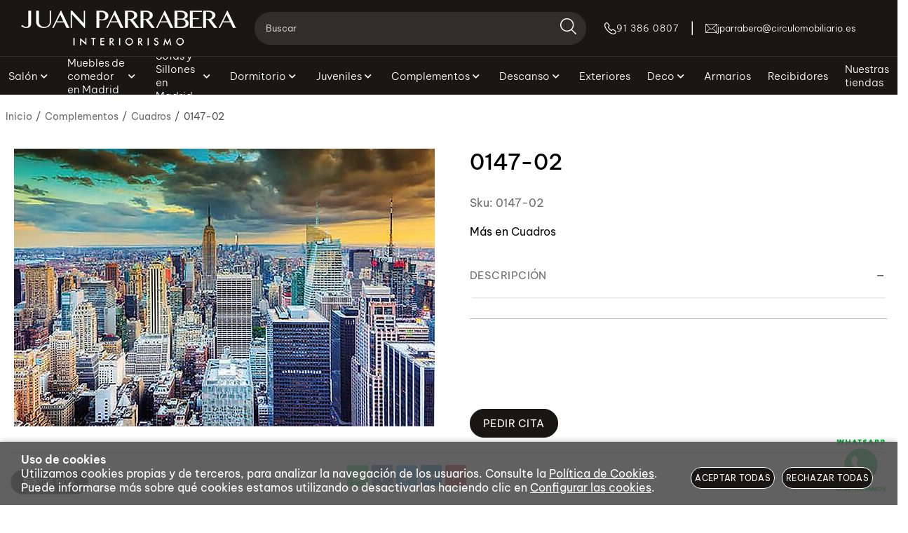

--- FILE ---
content_type: text/html; charset=utf-8
request_url: https://www.jparrabera.com/0147-02_p9325017.htm
body_size: 45982
content:
<!DOCTYPE HTML>
<html xmlns="http://www.w3.org/1999/xhtml" lang="es" xml:lang="es">
    <!--[PageTemplate:PageTemplate 1]-->
    <head>
        <title>0147-02</title>
        <meta http-equiv="Content-Type" content="application/xhtml+xml; charset=utf-8"/>
        <meta name="description" content="" />
        <meta name="keywords" content="" />
        
        <meta name="generator" content="Mabisy"/>
        <meta name="viewport" content="width=device-width, initial-scale=1">
        <meta name="mobile-web-app-capable" content="yes">     
        <script src="/js/stacktrace/stacktrace.min.js"></script>
        <script src="/js/mabisy_jslogerror.js"></script>
        <link rel="stylesheet" type="text/css" href="/Themes/MBStore001/styles/jparrabera/style.css" />
        <!-- Google Analytics -->
<script>
window.dataLayer = window.dataLayer || [];
function gtag(){dataLayer.push(arguments);}
gtag('consent', 'default', {'ad_storage': 'denied','ad_user_data': 'denied','ad_personalization': 'denied','analytics_storage': 'denied','functionality_storage': 'denied', 'wait_for_update': 500});
gtag('set', 'url_passthrough', true);
gtag('set', 'ads_data_redaction', true);
</script>
<script async src="https://www.googletagmanager.com/gtag/js?id=G-11CGY223ET"></script>
<script>
window.dataLayer = window.dataLayer || [];
function gtag(){dataLayer.push(arguments);}
gtag('js', new Date());
gtag('config', 'G-11CGY223ET', {'link_attribution': true});
gtag('event', 'view_item', {
'currency': '€',
'value': '0.00',
'items': [{
'id': '0147-02',
'item_id': '0147-02',
'brand': '',
'item_brand': '',
'category': 'Cuadros',
'item_category': 'Cuadros',
'name': '0147-02',
'item_name': '0147-02'
}]});

</script>
<!-- End Google Analytics -->
<meta name="google-site-verification" content="fJoasy82ZZvp7T__mjI0THHHoycaYOYeeu0MZFSTJE0" />
<meta name="google-site-verification" content="qFi1YdV76TQDh-s9xNkQiwknheRdII2rOKlSKHj_C9I" />
<link rel="shortcut icon" href="/server/Portal_0007728/img/favicon.png" type="image/png" />



<link rel="canonical" href="https://www.jparrabera.com/0147-02_p9325017.htm" />


<meta property="twitter:card" content="summary_large_image" /><meta property="twitter:title" content="0147-02" /><meta property="twitter:description" content=" " /><meta property="twitter:image" content="https://www.jparrabera.com/server/Portal_0007728/img/products/0147-02_9325017.jpg" /><meta property="og:site_name" content="Muebles JUAN PARRABERA" /><meta property="og:title" content="0147-02" /><meta property="og:description" content=" " /><meta property="og:url" content="https://www.jparrabera.com/0147-02_p9325017.htm" /><meta property="og:image" content="https://www.jparrabera.com/server/Portal_0007728/img/products/0147-02_9325017.jpg" /><meta property="og:image" content="https://www.jparrabera.com/server/Portal_0007728/img/logo.png" /><meta property="og:image:alt" content="0147-02" /><meta property="og:type" content="product" />


        
    </head>
    <body class="mb-page product producto cuadros">
        
        <div class="mb-page-content">
            <div class="mb-panel-hellobar"></div>
            <header class="mb-panel-cabecera-sup">
                <div class="wrapper"></div>
            </header>
            <header class="mb-panel-cabecera">
                <div class="wrapper"><div class="mb-mod-menudynamic" data-idmodule="" data-posicion="1"><nav class="mb-mod-menu mb-js-desplegable" data-idmodule="7678506" data-js-desplegable-principal="true">
    <button class="btn-menu mb-js-desplegable-boton" title="Men&uacute;">
        <span class="mb-ico ico-menu" data-title="Men&uacute;"></span>
    </button>
    <div class="mb-js-desplegable-capa">
		<div class="header">
            <span class="title">Men&uacute;</span>
			<button type="button" class="btn-cerrar mb-js-desplegable-cerrar" onclick="return false">
				<span class="mb-ico ico-close" title="Cerrar"></span>
			</button>
		</div>
		<div class="content">            
            
            <ul class="menu principal level0" id="mm0" data-level="0" data-levels="1000">
                
                
                
                <li class="item with-submenu it-salón">
                    <a data-target="#mm72936" data-level="1" class="level1 " title="Muebles de Sal&#243;n Madrid | Juan Parrabera Interiorismo" href="/salon_c72936/">
                                                <picture class="img-picture picture1">
                            <source type="image/webp" srcset="/server/Portal_0007728/img/categories/salón%20home_72936.webp">                            <source type="image/jpeg" srcset="/server/Portal_0007728/img/categories/salón%20home_72936.jpg">
                            <img alt="[Mant.Field.Icon NF]  Salón" title="Salón" class="img" loading="lazy" src="/server/Portal_0007728/img/categories/salón%20home_72936.jpg" />
                        </picture>
                        <span>Sal&#243;n</span><span class="mb-ico ico-derecha"></span></a>
                    
                    
                    <ul class="submenu">
                                                                        <picture class="img-picture picture1">
                            <source type="image/webp" srcset="/server/Portal_0007728/img/categories/salón%20home_72936.webp">                            <source type="image/jpeg" srcset="/server/Portal_0007728/img/categories/salón%20home_72936.jpg">
                            <img alt="[Mant.Field.Icon NF]  Salón" title="Salón" class="img" loading="lazy" src="/server/Portal_0007728/img/categories/salón%20home_72936.jpg" />
                        </picture>
                                            
                        <li class="item ">
                            <a data-target="#mm888660" data-level="1" class="level2 " title="Aparadores de Sal&#243;n Madrid | Juan Parrabera Interiorismo" href="/aparadores-de-salon-en-madrid_c888660/">
                                                                <picture class="img-picture picture1">
                                    <source type="image/webp" srcset="/server/Portal_0007728/img/categories/KZ_Aparadores_888660.webp">                                    <source type="image/jpeg" srcset="/server/Portal_0007728/img/categories/KZ_Aparadores_888660.jpeg">
                                    <img alt="[Mant.Field.Icon NF]  Salón" title="Aparadores de salón en Madrid" class="img" loading="lazy" src="/server/Portal_0007728/img/categories/KZ_Aparadores_888660.jpeg" />
                                </picture>
                                <div>Aparadores de sal&#243;n en Madrid</div></a>
                            
                            
                        </li>
                    
                    
                    
                        <li class="item ">
                            <a data-target="#mm72969" data-level="1" class="level2 " title="Muebles de Sal&#243;n Cl&#225;sicos Madrid | Juan Parrabera Interiorismo" href="/muebles-de-salon-clasicos-en-madrid_c72969/">
                                                                <picture class="img-picture picture1">
                                                                        <source type="image/jpeg" srcset="/server/Portal_0007728/img/categories/SUBFAMILIASClasicoActual.jpg">
                                    <img alt="[Mant.Field.Icon NF]  Salón" title="Muebles de Salón Clásicos en Madrid" class="img" loading="lazy" src="/server/Portal_0007728/img/categories/SUBFAMILIASClasicoActual.jpg" />
                                </picture>
                                <div>Muebles de Sal&#243;n Cl&#225;sicos en Madrid</div></a>
                            
                            
                        </li>
                    
                    
                    
                        <li class="item ">
                            <a data-target="#mm72949" data-level="1" class="level2 " title="Muebles de Sal&#243;n Modernos Madrid | Juan Parrabera Interiorismo" href="/muebles-de-salon-modernos-madrid_c72949/">
                                                                <picture class="img-picture picture1">
                                                                        <source type="image/jpeg" srcset="/server/Portal_0007728/img/categories/SUBFAMILIASSalonModernoDesing.jpg">
                                    <img alt="[Mant.Field.Icon NF]  Salón" title="Muebles de Salón Modernos Madrid" class="img" loading="lazy" src="/server/Portal_0007728/img/categories/SUBFAMILIASSalonModernoDesing.jpg" />
                                </picture>
                                <div>Muebles de Sal&#243;n Modernos Madrid</div></a>
                            
                            
                        </li>
                    
                    
                    
                        <li class="item ">
                            <a data-target="#mm888576" data-level="1" class="level2 " title="Sal&#243;n Estilo N&#243;rdico Madrid | Juan Parrabera Interiorismo" href="/salon-estilo-nordico-madrid_c888576/">
                                                                <picture class="img-picture picture1">
                                    <source type="image/webp" srcset="/server/Portal_0007728/img/categories/Captura_de_pantalla_2023-03-05_a_las_18.06.58_888576.webp">                                    <source type="image/png" srcset="/server/Portal_0007728/img/categories/Captura_de_pantalla_2023-03-05_a_las_18.06.58_888576.png">
                                    <img alt="[Mant.Field.Icon NF]  Salón" title="Salón Estilo Nórdico Madrid" class="img" loading="lazy" src="/server/Portal_0007728/img/categories/Captura_de_pantalla_2023-03-05_a_las_18.06.58_888576.png" />
                                </picture>
                                <div>Sal&#243;n Estilo N&#243;rdico Madrid</div></a>
                            
                            
                        </li>
                    </ul>
                    
                </li>
                
                
                <li class="item with-submenu it-muebles_de_comedor_en_madrid">
                    <a data-target="#mm72938" data-level="1" class="level1 " title="Muebles de Comedor Madrid | Juan Parrabera Interiorismo" href="/muebles-de-comedor-en-madrid_c72938/">
                                                <picture class="img-picture picture1">
                            <source type="image/webp" srcset="/server/Portal_0007728/img/categories/AUXILIAR%20JP_72938.webp">                            <source type="image/jpeg" srcset="/server/Portal_0007728/img/categories/AUXILIAR%20JP_72938.jpg">
                            <img alt="[Mant.Field.Icon NF]  Muebles de comedor en Madrid" title="Muebles de comedor en Madrid" class="img" loading="lazy" src="/server/Portal_0007728/img/categories/AUXILIAR%20JP_72938.jpg" />
                        </picture>
                        <span>Muebles de comedor en Madrid</span><span class="mb-ico ico-derecha"></span></a>
                    
                    
                    <ul class="submenu">
                                                                        <picture class="img-picture picture1">
                            <source type="image/webp" srcset="/server/Portal_0007728/img/categories/AUXILIAR%20JP_72938.webp">                            <source type="image/jpeg" srcset="/server/Portal_0007728/img/categories/AUXILIAR%20JP_72938.jpg">
                            <img alt="[Mant.Field.Icon NF]  Muebles de comedor en Madrid" title="Muebles de comedor en Madrid" class="img" loading="lazy" src="/server/Portal_0007728/img/categories/AUXILIAR%20JP_72938.jpg" />
                        </picture>
                                            
                        <li class="item ">
                            <a data-target="#mm72964" data-level="1" class="level2 " title="Mesas de Centro Madrid | Juan Parrabera Interiorismo" href="/mesas-de-centro-en-madrid_c72964/">
                                                                <picture class="img-picture picture1">
                                    <source type="image/webp" srcset="/server/Portal_0007728/img/categories/Captura_de_pantalla_2025-04-12_a_las_21.28.28_72964.webp">                                    <source type="image/png" srcset="/server/Portal_0007728/img/categories/Captura_de_pantalla_2025-04-12_a_las_21.28.28_72964.png">
                                    <img alt="[Mant.Field.Icon NF]  Muebles de comedor en Madrid" title="Mesas de Centro en Madrid" class="img" loading="lazy" src="/server/Portal_0007728/img/categories/Captura_de_pantalla_2025-04-12_a_las_21.28.28_72964.png" />
                                </picture>
                                <div>Mesas de Centro en Madrid</div></a>
                            
                            
                        </li>
                    
                    
                    
                        <li class="item ">
                            <a data-target="#mm72963" data-level="1" class="level2 " title="Mesas de Comedor Madrid | Juan Parrabera Interiorismo" href="/mesas-de-comedor-en-madrid_c72963/">
                                                                <picture class="img-picture picture1">
                                    <source type="image/webp" srcset="/server/Portal_0007728/img/categories/Juan_parrabera_mesa-comedor-porcelanico-papallona_72963.webp">                                    <source type="image/jpeg" srcset="/server/Portal_0007728/img/categories/Juan_parrabera_mesa-comedor-porcelanico-papallona_72963.jpg">
                                    <img alt="[Mant.Field.Icon NF]  Muebles de comedor en Madrid" title="Mesas de Comedor en Madrid" class="img" loading="lazy" src="/server/Portal_0007728/img/categories/Juan_parrabera_mesa-comedor-porcelanico-papallona_72963.jpg" />
                                </picture>
                                <div>Mesas de Comedor en Madrid</div></a>
                            
                            
                        </li>
                    
                    
                    
                        <li class="item ">
                            <a data-target="#mm72971" data-level="1" class="level2 " title="Sillas de Comedor Madrid | Juan Parrabera Interiorismo" href="/sillas-de-comedor-en-madrid_c72971/">
                                                                <picture class="img-picture picture1">
                                    <source type="image/webp" srcset="/server/Portal_0007728/img/categories/juan_parrabera_teulat_chair_add_light-gray_03-scaled_72971.webp">                                    <source type="image/jpeg" srcset="/server/Portal_0007728/img/categories/juan_parrabera_teulat_chair_add_light-gray_03-scaled_72971.jpg">
                                    <img alt="[Mant.Field.Icon NF]  Muebles de comedor en Madrid" title="Sillas de Comedor en Madrid" class="img" loading="lazy" src="/server/Portal_0007728/img/categories/juan_parrabera_teulat_chair_add_light-gray_03-scaled_72971.jpg" />
                                </picture>
                                <div>Sillas de Comedor en Madrid</div></a>
                            
                            
                        </li>
                    
                    
                    
                        <li class="item ">
                            <a data-target="#mm888899" data-level="1" class="level2 " title="Taburetes Madrid | Juan Parrabera Interiorismo" href="/taburetes-madrid_c888899/">
                                                                <picture class="img-picture picture1">
                                    <source type="image/webp" srcset="/server/Portal_0007728/img/categories/juan_parrabera_teulat_mogi_stool_brick_04-scaled_888899.webp">                                    <source type="image/jpeg" srcset="/server/Portal_0007728/img/categories/juan_parrabera_teulat_mogi_stool_brick_04-scaled_888899.jpg">
                                    <img alt="[Mant.Field.Icon NF]  Muebles de comedor en Madrid" title="Taburetes Madrid" class="img" loading="lazy" src="/server/Portal_0007728/img/categories/juan_parrabera_teulat_mogi_stool_brick_04-scaled_888899.jpg" />
                                </picture>
                                <div>Taburetes Madrid</div></a>
                            
                            
                        </li>
                    
                    
                    
                        <li class="item ">
                            <a data-target="#mm72967" data-level="1" class="level2 " title="Cubreradiadores Madrid | Muebles Zapateros Madrid | Juan Parrabera Interiorismo" href="/varios_c72967/">
                                                                <picture class="img-picture picture1">
                                                                        <source type="image/jpeg" srcset="/server/Portal_0007728/img/categories/ESTANTERIA.jpg">
                                    <img alt="[Mant.Field.Icon NF]  Muebles de comedor en Madrid" title="Varios" class="img" loading="lazy" src="/server/Portal_0007728/img/categories/ESTANTERIA.jpg" />
                                </picture>
                                <div>Varios</div></a>
                            
                            
                        </li>
                    </ul>
                    
                </li>
                
                
                <li class="item with-submenu it-sofás_y_sillones_en_madrid">
                    <a data-target="#mm72935" data-level="1" class="level1 " title="Sof&#225;s Madrid | Sillones Madrid | Juan Parrabera Interiorismo" href="/sofas-y-sillones-en-madrid_c72935/">
                                                <picture class="img-picture picture1">
                            <source type="image/webp" srcset="/server/Portal_0007728/img/categories/sofá%20home_72935.webp">                            <source type="image/jpeg" srcset="/server/Portal_0007728/img/categories/sofá%20home_72935.jpg">
                            <img alt="[Mant.Field.Icon NF]  Sofás y Sillones en Madrid" title="Sofás y Sillones en Madrid" class="img" loading="lazy" src="/server/Portal_0007728/img/categories/sofá%20home_72935.jpg" />
                        </picture>
                        <span>Sof&#225;s y Sillones en Madrid</span><span class="mb-ico ico-derecha"></span></a>
                    
                    
                    <ul class="submenu">
                                                                        <picture class="img-picture picture1">
                            <source type="image/webp" srcset="/server/Portal_0007728/img/categories/sofá%20home_72935.webp">                            <source type="image/jpeg" srcset="/server/Portal_0007728/img/categories/sofá%20home_72935.jpg">
                            <img alt="[Mant.Field.Icon NF]  Sofás y Sillones en Madrid" title="Sofás y Sillones en Madrid" class="img" loading="lazy" src="/server/Portal_0007728/img/categories/sofá%20home_72935.jpg" />
                        </picture>
                                            
                        <li class="item ">
                            <a data-target="#mm888856" data-level="1" class="level2 " title="Sill&#243;n Reclinable Madrid | Butaca Relax Madrid | Juan Parrabera Interiorismo" href="/butacas-relax_c888856/">
                                                                <picture class="img-picture picture1">
                                    <source type="image/webp" srcset="/server/Portal_0007728/img/categories/Captura_de_pantalla_2025-03-01_a_las_19.55.53_888856.webp">                                    <source type="image/png" srcset="/server/Portal_0007728/img/categories/Captura_de_pantalla_2025-03-01_a_las_19.55.53_888856.png">
                                    <img alt="[Mant.Field.Icon NF]  Sofás y Sillones en Madrid" title="Butacas Relax" class="img" loading="lazy" src="/server/Portal_0007728/img/categories/Captura_de_pantalla_2025-03-01_a_las_19.55.53_888856.png" />
                                </picture>
                                <div>Butacas Relax</div></a>
                            
                            
                        </li>
                    
                    
                    
                        <li class="item ">
                            <a data-target="#mm888681" data-level="1" class="level2 " title="Sof&#225; Cama Madrid | Juan Parrabera Interiorismo" href="/sofas-cama_c888681/">
                                                                <picture class="img-picture picture1">
                                    <source type="image/webp" srcset="/server/Portal_0007728/img/categories/foto-principal-chocolat_888681.webp">                                    <source type="image/jpeg" srcset="/server/Portal_0007728/img/categories/foto-principal-chocolat_888681.jpeg">
                                    <img alt="[Mant.Field.Icon NF]  Sofás y Sillones en Madrid" title="Sofás Cama" class="img" loading="lazy" src="/server/Portal_0007728/img/categories/foto-principal-chocolat_888681.jpeg" />
                                </picture>
                                <div>Sof&#225;s Cama</div></a>
                            
                            
                        </li>
                    
                    
                    
                        <li class="item ">
                            <a data-target="#mm888987" data-level="1" class="level2 " title="" href="/sofas-deslizantes_c888987/">
                                                                <picture class="img-picture picture1">
                                    <source type="image/webp" srcset="/server/Portal_0007728/img/categories/sofa_aloe_11_888987.webp">                                    <source type="image/jpeg" srcset="/server/Portal_0007728/img/categories/sofa_aloe_11_888987.jpg">
                                    <img alt="[Mant.Field.Icon NF]  Sofás y Sillones en Madrid" title="Sofas Deslizantes" class="img" loading="lazy" src="/server/Portal_0007728/img/categories/sofa_aloe_11_888987.jpg" />
                                </picture>
                                <div>Sofas Deslizantes</div></a>
                            
                            
                        </li>
                    
                    
                    
                        <li class="item ">
                            <a data-target="#mm888680" data-level="1" class="level2 " title="Sof&#225;s Fijos Madrid | Juan Parrabera Interiorismo" href="/sofas-fijos_c888680/">
                                                                <picture class="img-picture picture1">
                                    <source type="image/webp" srcset="/server/Portal_0007728/img/categories/Captura_de_pantalla_2023-12-01_a_las_20.15.51_888680.webp">                                    <source type="image/png" srcset="/server/Portal_0007728/img/categories/Captura_de_pantalla_2023-12-01_a_las_20.15.51_888680.png">
                                    <img alt="[Mant.Field.Icon NF]  Sofás y Sillones en Madrid" title="Sofas Fijos" class="img" loading="lazy" src="/server/Portal_0007728/img/categories/Captura_de_pantalla_2023-12-01_a_las_20.15.51_888680.png" />
                                </picture>
                                <div>Sofas Fijos</div></a>
                            
                            
                        </li>
                    
                    
                    
                        <li class="item ">
                            <a data-target="#mm888661" data-level="1" class="level2 " title="Sof&#225;s Modulares Madrid | Juan Parrabera Interiorismo" href="/sofas-modulares-fama_c888661/">
                                                                <picture class="img-picture picture1">
                                    <source type="image/webp" srcset="/server/Portal_0007728/img/categories/Captura_de_pantalla_2023-10-18_a_las_19.44.33_888661.webp">                                    <source type="image/png" srcset="/server/Portal_0007728/img/categories/Captura_de_pantalla_2023-10-18_a_las_19.44.33_888661.png">
                                    <img alt="[Mant.Field.Icon NF]  Sofás y Sillones en Madrid" title="Sofás Modulares Fama" class="img" loading="lazy" src="/server/Portal_0007728/img/categories/Captura_de_pantalla_2023-10-18_a_las_19.44.33_888661.png" />
                                </picture>
                                <div>Sof&#225;s Modulares Fama</div></a>
                            
                            
                        </li>
                    
                    
                    
                        <li class="item ">
                            <a data-target="#mm888662" data-level="1" class="level2 " title="Sof&#225;s Relax en Madrid | Juan Parrabera Interiorismo" href="/sofas-relax_c888662/">
                                                                <picture class="img-picture picture1">
                                    <source type="image/webp" srcset="/server/Portal_0007728/img/categories/SofasRelaxAlice-Pedro-Ortiz-tienda_de_muebles_en_Madrid_Juan_Parrabera3_888662.webp">                                    <source type="image/jpeg" srcset="/server/Portal_0007728/img/categories/SofasRelaxAlice-Pedro-Ortiz-tienda_de_muebles_en_Madrid_Juan_Parrabera3_888662.jpg">
                                    <img alt="[Mant.Field.Icon NF]  Sofás y Sillones en Madrid" title="Sofás Relax" class="img" loading="lazy" src="/server/Portal_0007728/img/categories/SofasRelaxAlice-Pedro-Ortiz-tienda_de_muebles_en_Madrid_Juan_Parrabera3_888662.jpg" />
                                </picture>
                                <div>Sof&#225;s Relax</div></a>
                            
                            
                        </li>
                    </ul>
                    
                </li>
                
                
                <li class="item with-submenu it-dormitorio">
                    <a data-target="#mm72937" data-level="1" class="level1 " title="Muebles de Dormitorio Madrid | Juan Parrabera Interiorismo" href="/dormitorio_c72937/">
                                                <picture class="img-picture picture1">
                            <source type="image/webp" srcset="/server/Portal_0007728/img/categories/DORM%20HOME_72937.webp">                            <source type="image/png" srcset="/server/Portal_0007728/img/categories/DORM%20HOME_72937.png">
                            <img alt="[Mant.Field.Icon NF]  Dormitorio" title="Dormitorio" class="img" loading="lazy" src="/server/Portal_0007728/img/categories/DORM%20HOME_72937.png" />
                        </picture>
                        <span>Dormitorio</span><span class="mb-ico ico-derecha"></span></a>
                    
                    
                    <ul class="submenu">
                                                                        <picture class="img-picture picture1">
                            <source type="image/webp" srcset="/server/Portal_0007728/img/categories/DORM%20HOME_72937.webp">                            <source type="image/png" srcset="/server/Portal_0007728/img/categories/DORM%20HOME_72937.png">
                            <img alt="[Mant.Field.Icon NF]  Dormitorio" title="Dormitorio" class="img" loading="lazy" src="/server/Portal_0007728/img/categories/DORM%20HOME_72937.png" />
                        </picture>
                                            
                        <li class="item ">
                            <a data-target="#mm76229" data-level="1" class="level2 " title="Armario para Dormitorio Madrid | Vestidores a Medida Madrid | Juan Parrabera Interiorismo" href="/armarios-y-vestidores_c76229/">
                                                                <picture class="img-picture picture1">
                                    <source type="image/webp" srcset="/server/Portal_0007728/img/categories/vestidor_antaix_tiendas__Juan_parrabera_76229.webp">                                    <source type="image/jpeg" srcset="/server/Portal_0007728/img/categories/vestidor_antaix_tiendas__Juan_parrabera_76229.jpg">
                                    <img alt="[Mant.Field.Icon NF]  Dormitorio" title="Armarios y Vestidores" class="img" loading="lazy" src="/server/Portal_0007728/img/categories/vestidor_antaix_tiendas__Juan_parrabera_76229.jpg" />
                                </picture>
                                <div>Armarios y Vestidores</div></a>
                            
                            
                        </li>
                    
                    
                    
                        <li class="item ">
                            <a data-target="#mm72950" data-level="1" class="level2 " title="Dormitorios de Matrimonio Madrid | Juan Parrabera Interiorismo" href="/dormitorios-de-matrimonio_c72950/">
                                                                <picture class="img-picture picture1">
                                    <source type="image/webp" srcset="/server/Portal_0007728/img/categories/Dormitorio_Garcia_SAbate_Juan__Parrabera_72950.webp">                                    <source type="image/jpeg" srcset="/server/Portal_0007728/img/categories/Dormitorio_Garcia_SAbate_Juan__Parrabera_72950.jpg">
                                    <img alt="[Mant.Field.Icon NF]  Dormitorio" title="Dormitorios de Matrimonio" class="img" loading="lazy" src="/server/Portal_0007728/img/categories/Dormitorio_Garcia_SAbate_Juan__Parrabera_72950.jpg" />
                                </picture>
                                <div>Dormitorios de Matrimonio</div></a>
                            
                            
                        </li>
                    </ul>
                    
                </li>
                
                
                <li class="item with-submenu it-juveniles">
                    <a data-target="#mm72948" data-level="1" class="level1 " title="Dormitorios Juveniles Madrid | Dormitorios Infantiles Madrid | Juan Parrabera Interiorismo" href="/juveniles_c72948/">
                                                <picture class="img-picture picture1">
                            <source type="image/webp" srcset="/server/Portal_0007728/img/categories/JUVENIL%20HOME_72948.webp">                            <source type="image/jpeg" srcset="/server/Portal_0007728/img/categories/JUVENIL%20HOME_72948.jpg">
                            <img alt="[Mant.Field.Icon NF]  Juveniles" title="Juveniles" class="img" loading="lazy" src="/server/Portal_0007728/img/categories/JUVENIL%20HOME_72948.jpg" />
                        </picture>
                        <span>Juveniles</span><span class="mb-ico ico-derecha"></span></a>
                    
                    
                    <ul class="submenu">
                                                                        <picture class="img-picture picture1">
                            <source type="image/webp" srcset="/server/Portal_0007728/img/categories/JUVENIL%20HOME_72948.webp">                            <source type="image/jpeg" srcset="/server/Portal_0007728/img/categories/JUVENIL%20HOME_72948.jpg">
                            <img alt="[Mant.Field.Icon NF]  Juveniles" title="Juveniles" class="img" loading="lazy" src="/server/Portal_0007728/img/categories/JUVENIL%20HOME_72948.jpg" />
                        </picture>
                                            
                        <li class="item ">
                            <a data-target="#mm888766" data-level="1" class="level2 " title="" href="/bebes-y-montessori_c888766/">
                                                                <picture class="img-picture picture1">
                                    <source type="image/webp" srcset="/server/Portal_0007728/img/categories/Captura_de_pantalla_2024-10-18_a_las_18.21.20_888766.webp">                                    <source type="image/png" srcset="/server/Portal_0007728/img/categories/Captura_de_pantalla_2024-10-18_a_las_18.21.20_888766.png">
                                    <img alt="[Mant.Field.Icon NF]  Juveniles" title="Bebés y Montessori" class="img" loading="lazy" src="/server/Portal_0007728/img/categories/Captura_de_pantalla_2024-10-18_a_las_18.21.20_888766.png" />
                                </picture>
                                <div>Beb&#233;s y Montessori</div></a>
                            
                            
                        </li>
                    
                    
                    
                        <li class="item ">
                            <a data-target="#mm888767" data-level="1" class="level2 " title="" href="/dormitorio-literas-tren_c888767/">
                                                                <picture class="img-picture picture1">
                                    <source type="image/webp" srcset="/server/Portal_0007728/img/categories/Captura_de_pantalla_2024-10-18_a_las_18.34.09_888767.webp">                                    <source type="image/png" srcset="/server/Portal_0007728/img/categories/Captura_de_pantalla_2024-10-18_a_las_18.34.09_888767.png">
                                    <img alt="[Mant.Field.Icon NF]  Juveniles" title="Dormitorio Literas - Tren" class="img" loading="lazy" src="/server/Portal_0007728/img/categories/Captura_de_pantalla_2024-10-18_a_las_18.34.09_888767.png" />
                                </picture>
                                <div>Dormitorio Literas - Tren</div></a>
                            
                            
                        </li>
                    
                    
                    
                        <li class="item ">
                            <a data-target="#mm888765" data-level="1" class="level2 " title="" href="/dormitorios-cama-abatible_c888765/">
                                                                <picture class="img-picture picture1">
                                    <source type="image/webp" srcset="/server/Portal_0007728/img/categories/Captura_de_pantalla_2024-10-18_a_las_18.10.01_888765.webp">                                    <source type="image/png" srcset="/server/Portal_0007728/img/categories/Captura_de_pantalla_2024-10-18_a_las_18.10.01_888765.png">
                                    <img alt="[Mant.Field.Icon NF]  Juveniles" title="Dormitorios Cama Abatible" class="img" loading="lazy" src="/server/Portal_0007728/img/categories/Captura_de_pantalla_2024-10-18_a_las_18.10.01_888765.png" />
                                </picture>
                                <div>Dormitorios Cama Abatible</div></a>
                            
                            
                        </li>
                    </ul>
                    
                </li>
                
                
                <li class="item with-submenu it-complementos">
                    <a data-target="#mm73309" data-level="1" class="level1 active" title="Cuadros, art&#237;culos de decoraci&#243;n e iluminaci&#243;n" href="/complementos_c73309/">
                                                <picture class="img-picture picture1">
                            <source type="image/webp" srcset="/server/Portal_0007728/img/categories/COMPLEMENTOS_73309.webp">                            <source type="image/jpeg" srcset="/server/Portal_0007728/img/categories/COMPLEMENTOS_73309.jpg">
                            <img alt="[Mant.Field.Icon NF]  Complementos" title="Complementos" class="img" loading="lazy" src="/server/Portal_0007728/img/categories/COMPLEMENTOS_73309.jpg" />
                        </picture>
                        <span>Complementos</span><span class="mb-ico ico-derecha"></span></a>
                    
                    
                    <ul class="submenu">
                                                                        <picture class="img-picture picture1">
                            <source type="image/webp" srcset="/server/Portal_0007728/img/categories/COMPLEMENTOS_73309.webp">                            <source type="image/jpeg" srcset="/server/Portal_0007728/img/categories/COMPLEMENTOS_73309.jpg">
                            <img alt="[Mant.Field.Icon NF]  Complementos" title="Complementos" class="img" loading="lazy" src="/server/Portal_0007728/img/categories/COMPLEMENTOS_73309.jpg" />
                        </picture>
                                            
                        <li class="item ">
                            <a data-target="#mm888254" data-level="1" class="level2 active" title="" href="/cuadros_c888254/">
                                                                <picture class="img-picture picture1">
                                    <source type="image/webp" srcset="/server/Portal_0007728/img/categories/Captura_de_pantalla_2024-10-27_a_las_13.05.22_888254.webp">                                    <source type="image/png" srcset="/server/Portal_0007728/img/categories/Captura_de_pantalla_2024-10-27_a_las_13.05.22_888254.png">
                                    <img alt="[Mant.Field.Icon NF]  Complementos" title="Cuadros" class="img" loading="lazy" src="/server/Portal_0007728/img/categories/Captura_de_pantalla_2024-10-27_a_las_13.05.22_888254.png" />
                                </picture>
                                <div>Cuadros</div></a>
                            
                            
                        </li>
                    
                    
                    
                        <li class="item ">
                            <a data-target="#mm888255" data-level="1" class="level2 " title="Tiendas de Decoraci&#243;n | Juan Parrabera Interiorismo" href="/articulos-de-decoracion_c888255/">
                                                                <picture class="img-picture picture1">
                                    <source type="image/webp" srcset="/server/Portal_0007728/img/categories/DECORACION_Principal_INICIO_888255.webp">                                    <source type="image/jpeg" srcset="/server/Portal_0007728/img/categories/DECORACION_Principal_INICIO_888255.jpg">
                                    <img alt="[Mant.Field.Icon NF]  Complementos" title="Artículos de Decoración" class="img" loading="lazy" src="/server/Portal_0007728/img/categories/DECORACION_Principal_INICIO_888255.jpg" />
                                </picture>
                                <div>Art&#237;culos de Decoraci&#243;n</div></a>
                            
                            
                        </li>
                    
                    
                    
                        <li class="item ">
                            <a data-target="#mm888256" data-level="1" class="level2 " title="L&#225;mparas de Techo Madrid | Juan Parrabera Interiorismo" href="/iluminacion_c888256/">
                                                                <picture class="img-picture picture1">
                                    <source type="image/webp" srcset="/server/Portal_0007728/img/categories/Captura_de_pantalla_2024-10-26_a_las_14.08.16_888256.webp">                                    <source type="image/png" srcset="/server/Portal_0007728/img/categories/Captura_de_pantalla_2024-10-26_a_las_14.08.16_888256.png">
                                    <img alt="[Mant.Field.Icon NF]  Complementos" title="Iluminación" class="img" loading="lazy" src="/server/Portal_0007728/img/categories/Captura_de_pantalla_2024-10-26_a_las_14.08.16_888256.png" />
                                </picture>
                                <div>Iluminaci&#243;n</div></a>
                            
                            
                        </li>
                    </ul>
                    
                </li>
                
                
                <li class="item with-submenu it-descanso">
                    <a data-target="#mm72970" data-level="1" class="level1 " title="Muebles de Descanso Madrid | Juan Parrabera Interiorismo" href="/descanso_c72970/">
                                                <picture class="img-picture picture1">
                            <source type="image/webp" srcset="/server/Portal_0007728/img/categories/descanso_72970.webp">                            <source type="image/png" srcset="/server/Portal_0007728/img/categories/descanso_72970.png">
                            <img alt="[Mant.Field.Icon NF]  Descanso" title="Descanso" class="img" loading="lazy" src="/server/Portal_0007728/img/categories/descanso_72970.png" />
                        </picture>
                        <span>Descanso</span><span class="mb-ico ico-derecha"></span></a>
                    
                    
                    <ul class="submenu">
                                                                        <picture class="img-picture picture1">
                            <source type="image/webp" srcset="/server/Portal_0007728/img/categories/descanso_72970.webp">                            <source type="image/png" srcset="/server/Portal_0007728/img/categories/descanso_72970.png">
                            <img alt="[Mant.Field.Icon NF]  Descanso" title="Descanso" class="img" loading="lazy" src="/server/Portal_0007728/img/categories/descanso_72970.png" />
                        </picture>
                                            
                        <li class="item ">
                            <a data-target="#mm888938" data-level="1" class="level2 " title="Cama Canap&#233; en Madrid | Juan Parrabera Interiorismo" href="/canapes_c888938/">
                                                                <picture class="img-picture picture1">
                                    <source type="image/webp" srcset="/server/Portal_0007728/img/categories/canape-2500-1280x985_888938.webp">                                    <source type="image/jpeg" srcset="/server/Portal_0007728/img/categories/canape-2500-1280x985_888938.jpg">
                                    <img alt="[Mant.Field.Icon NF]  Descanso" title="Canapés" class="img" loading="lazy" src="/server/Portal_0007728/img/categories/canape-2500-1280x985_888938.jpg" />
                                </picture>
                                <div>Canap&#233;s</div></a>
                            
                            
                        </li>
                    
                    
                    
                        <li class="item with-submenu">
                            <a data-target="#mm888933" data-level="1" class="level2 " title="Colchones Madrid | Juan Parrabera Interiorismo" href="/colchones_c888933/">
                                                                <picture class="img-picture picture1">
                                    <source type="image/webp" srcset="/server/Portal_0007728/img/categories/colchon-repos-y-confort-1-980x754_888933.webp">                                    <source type="image/jpeg" srcset="/server/Portal_0007728/img/categories/colchon-repos-y-confort-1-980x754_888933.jpg">
                                    <img alt="[Mant.Field.Icon NF]  Descanso" title="Colchones" class="img" loading="lazy" src="/server/Portal_0007728/img/categories/colchon-repos-y-confort-1-980x754_888933.jpg" />
                                </picture>
                                <div>Colchones</div></a>
                            
                            
                            <ul class="submenu">
                                <li class="item ">
                                    <a data-target="#mm888937" data-level="1" class="level3 " title="" href="/latex-y-organico-coleccion-natural_c888937/">Latex y org&#225;nico : Colecci&#243;n Natural</a>
        
                                    
                                </li>
                            
                            
                            
                                <li class="item ">
                                    <a data-target="#mm888936" data-level="1" class="level3 " title="" href="/muelles-ensacados_c888936/">Muelles ensacados</a>
        
                                    
                                </li>
                            
                            
                            
                                <li class="item ">
                                    <a data-target="#mm888935" data-level="1" class="level3 " title="" href="/viscoelastica_c888935/">Viscoel&#225;stica</a>
        
                                    
                                </li>
                            </ul>
                            
                        </li>
                    
                    
                    
                        <li class="item ">
                            <a data-target="#mm888934" data-level="1" class="level2 " title="Topper Madrid | Sobrecolch&#243;n Madrid | Juan Parrabera Interiorismo" href="/toppers-cama_c888934/">
                                                                <picture class="img-picture picture1">
                                    <source type="image/webp" srcset="/server/Portal_0007728/img/categories/topper-la-premier-juan-parrabera_888934.webp">                                    <source type="image/jpeg" srcset="/server/Portal_0007728/img/categories/topper-la-premier-juan-parrabera_888934.jpg">
                                    <img alt="[Mant.Field.Icon NF]  Descanso" title="Toppers Cama" class="img" loading="lazy" src="/server/Portal_0007728/img/categories/topper-la-premier-juan-parrabera_888934.jpg" />
                                </picture>
                                <div>Toppers Cama</div></a>
                            
                            
                        </li>
                    </ul>
                    
                </li>
                
                
                <li class="item it-exteriores">
                    <a data-target="#mm73310" data-level="1" class="level1 " title="Muebles de Jard&#237;n Madrid | Muebles de Exterior Madrid | Juan Parrabera Interiorismo" href="/exteriores_c73310/">
                                                <picture class="img-picture picture1">
                            <source type="image/webp" srcset="/server/Portal_0007728/img/categories/EXTERIOR%20JP_73310.webp">                            <source type="image/jpeg" srcset="/server/Portal_0007728/img/categories/EXTERIOR%20JP_73310.jpg">
                            <img alt="[Mant.Field.Icon NF]  Exteriores" title="Exteriores" class="img" loading="lazy" src="/server/Portal_0007728/img/categories/EXTERIOR%20JP_73310.jpg" />
                        </picture>
                        <span>Exteriores</span></a>
                    
                    
                </li>
                
                
                <li class="item with-submenu it-deco">
                    <a data-target="#mm888249" data-level="1" class="level1 " title="Tiendas de Decoraci&#243;n | Juan Parrabera Interiorismo" href="/deco_c888249/">
                                                <picture class="img-picture picture1">
                            <source type="image/webp" srcset="/server/Portal_0007728/img/categories/ATREZZO_Principal_888249.webp">                            <source type="image/jpeg" srcset="/server/Portal_0007728/img/categories/ATREZZO_Principal_888249.jpg">
                            <img alt="[Mant.Field.Icon NF]  Deco" title="Deco" class="img" loading="lazy" src="/server/Portal_0007728/img/categories/ATREZZO_Principal_888249.jpg" />
                        </picture>
                        <span>Deco</span><span class="mb-ico ico-derecha"></span></a>
                    
                    
                    <ul class="submenu">
                                                                        <picture class="img-picture picture1">
                            <source type="image/webp" srcset="/server/Portal_0007728/img/categories/ATREZZO_Principal_888249.webp">                            <source type="image/jpeg" srcset="/server/Portal_0007728/img/categories/ATREZZO_Principal_888249.jpg">
                            <img alt="[Mant.Field.Icon NF]  Deco" title="Deco" class="img" loading="lazy" src="/server/Portal_0007728/img/categories/ATREZZO_Principal_888249.jpg" />
                        </picture>
                                            
                        <li class="item ">
                            <a data-target="#mm888250" data-level="1" class="level2 " title="Papeles Pintados Madrid | Juan Parrabera Interiorismo" href="/papeles-pintados_c888250/">
                                                                <picture class="img-picture picture1">
                                    <source type="image/webp" srcset="/server/Portal_0007728/img/categories/PAPEL_PINTADO_Principal_888250.webp">                                    <source type="image/jpeg" srcset="/server/Portal_0007728/img/categories/PAPEL_PINTADO_Principal_888250.jpg">
                                    <img alt="[Mant.Field.Icon NF]  Deco" title="Papeles Pintados" class="img" loading="lazy" src="/server/Portal_0007728/img/categories/PAPEL_PINTADO_Principal_888250.jpg" />
                                </picture>
                                <div>Papeles Pintados</div></a>
                            
                            
                        </li>
                    
                    
                    
                        <li class="item ">
                            <a data-target="#mm888253" data-level="1" class="level2 " title="Textil para el Hogar Madrid | Juan Parrabera Interiorismo" href="/textil_c888253/">
                                                                <picture class="img-picture picture1">
                                    <source type="image/webp" srcset="/server/Portal_0007728/img/categories/TEXTIL_Principal_888253.webp">                                    <source type="image/jpeg" srcset="/server/Portal_0007728/img/categories/TEXTIL_Principal_888253.jpg">
                                    <img alt="[Mant.Field.Icon NF]  Deco" title="Textil" class="img" loading="lazy" src="/server/Portal_0007728/img/categories/TEXTIL_Principal_888253.jpg" />
                                </picture>
                                <div>Textil</div></a>
                            
                            
                        </li>
                    </ul>
                    
                </li>
                
                
                <li class="item it-armarios">
                    <a data-target="#mm72951" data-level="1" class="level1 " title="Armarios a Medida Madrid | Juan Parrabera Interiorismo" href="/armarios_c72951/">
                                                <picture class="img-picture picture1">
                            <source type="image/webp" srcset="/server/Portal_0007728/img/categories/Armario%20JP%201_72951.webp">                            <source type="image/jpeg" srcset="/server/Portal_0007728/img/categories/Armario%20JP%201_72951.jpg">
                            <img alt="[Mant.Field.Icon NF]  Armarios" title="Armarios" class="img" loading="lazy" src="/server/Portal_0007728/img/categories/Armario%20JP%201_72951.jpg" />
                        </picture>
                        <span>Armarios</span></a>
                    
                    
                </li>
                
                
                <li class="item it-recibidores">
                    <a data-target="#mm72966" data-level="1" class="level1 " title="Muebles de Recibidor en Madrid | Juan Parrabera Interiorismo" href="/recibidores_c72966/">
                                                <picture class="img-picture picture1">
                            <source type="image/webp" srcset="/server/Portal_0007728/img/categories/Captura_de_pantalla_2023-10-29_a_las_17.27.19_72966.webp">                            <source type="image/png" srcset="/server/Portal_0007728/img/categories/Captura_de_pantalla_2023-10-29_a_las_17.27.19_72966.png">
                            <img alt="[Mant.Field.Icon NF]  Recibidores" title="Recibidores" class="img" loading="lazy" src="/server/Portal_0007728/img/categories/Captura_de_pantalla_2023-10-29_a_las_17.27.19_72966.png" />
                        </picture>
                        <span>Recibidores</span></a>
                    
                    
                </li>
                
                
                <li class="item it-nosotros">
                    <a data-target="#mm2375469" data-level="1" class="level1 " title="Quienes Somos | Juan Parrabera Interiorismo" href="/quienes-somos.html">
                        <span>Nosotros</span></a>
                    
                    
                </li>
                
                
                <li class="item it-blog">
                    <a data-target="#mm568" data-level="1" class="level1 " title="Blog" href="/blog/">
                        <span>Blog</span></a>
                    
                    
                </li>
                
                
                <li class="item it-contacto">
                    <a data-target="#mm2375492" data-level="1" class="level1 " title="Contacto | Juan Parrabera Interiorismo" href="/contacto.html">
                        <span>Contacto</span></a>
                    
                    
                </li>
                
                
                <li class="item it-nuestras_tiendas">
                    <a data-target="#mm2376022" data-level="1" class="level1 " title="Nuestras tiendas" href="/quienes-somos.html#direcciones">
                        <span>Nuestras tiendas</span></a>
                    
                    
                </li>
                
                
                
            </ul>
            
            <ul class="menu secundario oculto level1" id="mm72935" data-level="1" data-levels="1000">
                
                    <li class="item prev">
                        <a data-target="#mm0" class="" title="" href="/sofas-y-sillones-en-madrid_c72935/"><span class="mb-ico ico-izquierda"></span>Volver</a>
                    </li>
                    <li class="item original">
                        <a class="" title="Sof&#225;s Madrid | Sillones Madrid | Juan Parrabera Interiorismo" href="/sofas-y-sillones-en-madrid_c72935/">Sof&#225;s y Sillones en Madrid</a>
                    </li>
                
                
                
                <li class="item it-butacas_relax">
                    <a data-target="#mm888856" data-level="2" class="level1 " title="Sill&#243;n Reclinable Madrid | Butaca Relax Madrid | Juan Parrabera Interiorismo" href="/butacas-relax_c888856/">
                                                <picture class="img-picture picture1">
                            <source type="image/webp" srcset="/server/Portal_0007728/img/categories/Captura_de_pantalla_2025-03-01_a_las_19.55.53_888856.webp">                            <source type="image/png" srcset="/server/Portal_0007728/img/categories/Captura_de_pantalla_2025-03-01_a_las_19.55.53_888856.png">
                            <img alt="[Mant.Field.Icon NF]  Butacas Relax" title="Butacas Relax" class="img" loading="lazy" src="/server/Portal_0007728/img/categories/Captura_de_pantalla_2025-03-01_a_las_19.55.53_888856.png" />
                        </picture>
                        <span>Butacas Relax</span></a>
                    
                    
                </li>
                
                
                <li class="item it-sofás_cama">
                    <a data-target="#mm888681" data-level="2" class="level1 " title="Sof&#225; Cama Madrid | Juan Parrabera Interiorismo" href="/sofas-cama_c888681/">
                                                <picture class="img-picture picture1">
                            <source type="image/webp" srcset="/server/Portal_0007728/img/categories/foto-principal-chocolat_888681.webp">                            <source type="image/jpeg" srcset="/server/Portal_0007728/img/categories/foto-principal-chocolat_888681.jpeg">
                            <img alt="[Mant.Field.Icon NF]  Sofás Cama" title="Sofás Cama" class="img" loading="lazy" src="/server/Portal_0007728/img/categories/foto-principal-chocolat_888681.jpeg" />
                        </picture>
                        <span>Sof&#225;s Cama</span></a>
                    
                    
                </li>
                
                
                <li class="item it-sofas_deslizantes">
                    <a data-target="#mm888987" data-level="2" class="level1 " title="" href="/sofas-deslizantes_c888987/">
                                                <picture class="img-picture picture1">
                            <source type="image/webp" srcset="/server/Portal_0007728/img/categories/sofa_aloe_11_888987.webp">                            <source type="image/jpeg" srcset="/server/Portal_0007728/img/categories/sofa_aloe_11_888987.jpg">
                            <img alt="[Mant.Field.Icon NF]  Sofas Deslizantes" title="Sofas Deslizantes" class="img" loading="lazy" src="/server/Portal_0007728/img/categories/sofa_aloe_11_888987.jpg" />
                        </picture>
                        <span>Sofas Deslizantes</span></a>
                    
                    
                </li>
                
                
                <li class="item it-sofas_fijos">
                    <a data-target="#mm888680" data-level="2" class="level1 " title="Sof&#225;s Fijos Madrid | Juan Parrabera Interiorismo" href="/sofas-fijos_c888680/">
                                                <picture class="img-picture picture1">
                            <source type="image/webp" srcset="/server/Portal_0007728/img/categories/Captura_de_pantalla_2023-12-01_a_las_20.15.51_888680.webp">                            <source type="image/png" srcset="/server/Portal_0007728/img/categories/Captura_de_pantalla_2023-12-01_a_las_20.15.51_888680.png">
                            <img alt="[Mant.Field.Icon NF]  Sofas Fijos" title="Sofas Fijos" class="img" loading="lazy" src="/server/Portal_0007728/img/categories/Captura_de_pantalla_2023-12-01_a_las_20.15.51_888680.png" />
                        </picture>
                        <span>Sofas Fijos</span></a>
                    
                    
                </li>
                
                
                <li class="item it-sofás_modulares_fama">
                    <a data-target="#mm888661" data-level="2" class="level1 " title="Sof&#225;s Modulares Madrid | Juan Parrabera Interiorismo" href="/sofas-modulares-fama_c888661/">
                                                <picture class="img-picture picture1">
                            <source type="image/webp" srcset="/server/Portal_0007728/img/categories/Captura_de_pantalla_2023-10-18_a_las_19.44.33_888661.webp">                            <source type="image/png" srcset="/server/Portal_0007728/img/categories/Captura_de_pantalla_2023-10-18_a_las_19.44.33_888661.png">
                            <img alt="[Mant.Field.Icon NF]  Sofás Modulares Fama" title="Sofás Modulares Fama" class="img" loading="lazy" src="/server/Portal_0007728/img/categories/Captura_de_pantalla_2023-10-18_a_las_19.44.33_888661.png" />
                        </picture>
                        <span>Sof&#225;s Modulares Fama</span></a>
                    
                    
                </li>
                
                
                <li class="item it-sofás_relax">
                    <a data-target="#mm888662" data-level="2" class="level1 " title="Sof&#225;s Relax en Madrid | Juan Parrabera Interiorismo" href="/sofas-relax_c888662/">
                                                <picture class="img-picture picture1">
                            <source type="image/webp" srcset="/server/Portal_0007728/img/categories/SofasRelaxAlice-Pedro-Ortiz-tienda_de_muebles_en_Madrid_Juan_Parrabera3_888662.webp">                            <source type="image/jpeg" srcset="/server/Portal_0007728/img/categories/SofasRelaxAlice-Pedro-Ortiz-tienda_de_muebles_en_Madrid_Juan_Parrabera3_888662.jpg">
                            <img alt="[Mant.Field.Icon NF]  Sofás Relax" title="Sofás Relax" class="img" loading="lazy" src="/server/Portal_0007728/img/categories/SofasRelaxAlice-Pedro-Ortiz-tienda_de_muebles_en_Madrid_Juan_Parrabera3_888662.jpg" />
                        </picture>
                        <span>Sof&#225;s Relax</span></a>
                    
                    
                </li>
                
                
                
            </ul>
            
            <ul class="menu secundario oculto level1" id="mm72936" data-level="1" data-levels="1000">
                
                    <li class="item prev">
                        <a data-target="#mm0" class="" title="" href="/salon_c72936/"><span class="mb-ico ico-izquierda"></span>Volver</a>
                    </li>
                    <li class="item original">
                        <a class="" title="Muebles de Sal&#243;n Madrid | Juan Parrabera Interiorismo" href="/salon_c72936/">Sal&#243;n</a>
                    </li>
                
                
                
                <li class="item it-aparadores_de_salón_en_madrid">
                    <a data-target="#mm888660" data-level="2" class="level1 " title="Aparadores de Sal&#243;n Madrid | Juan Parrabera Interiorismo" href="/aparadores-de-salon-en-madrid_c888660/">
                                                <picture class="img-picture picture1">
                            <source type="image/webp" srcset="/server/Portal_0007728/img/categories/KZ_Aparadores_888660.webp">                            <source type="image/jpeg" srcset="/server/Portal_0007728/img/categories/KZ_Aparadores_888660.jpeg">
                            <img alt="[Mant.Field.Icon NF]  Aparadores de salón en Madrid" title="Aparadores de salón en Madrid" class="img" loading="lazy" src="/server/Portal_0007728/img/categories/KZ_Aparadores_888660.jpeg" />
                        </picture>
                        <span>Aparadores de sal&#243;n en Madrid</span></a>
                    
                    
                </li>
                
                
                <li class="item it-muebles_de_salón_clásicos_en_madrid">
                    <a data-target="#mm72969" data-level="2" class="level1 " title="Muebles de Sal&#243;n Cl&#225;sicos Madrid | Juan Parrabera Interiorismo" href="/muebles-de-salon-clasicos-en-madrid_c72969/">
                                                <picture class="img-picture picture1">
                                                        <source type="image/jpeg" srcset="/server/Portal_0007728/img/categories/SUBFAMILIASClasicoActual.jpg">
                            <img alt="[Mant.Field.Icon NF]  Muebles de Salón Clásicos en Madrid" title="Muebles de Salón Clásicos en Madrid" class="img" loading="lazy" src="/server/Portal_0007728/img/categories/SUBFAMILIASClasicoActual.jpg" />
                        </picture>
                        <span>Muebles de Sal&#243;n Cl&#225;sicos en Madrid</span></a>
                    
                    
                </li>
                
                
                <li class="item it-muebles_de_salón_modernos_madrid">
                    <a data-target="#mm72949" data-level="2" class="level1 " title="Muebles de Sal&#243;n Modernos Madrid | Juan Parrabera Interiorismo" href="/muebles-de-salon-modernos-madrid_c72949/">
                                                <picture class="img-picture picture1">
                                                        <source type="image/jpeg" srcset="/server/Portal_0007728/img/categories/SUBFAMILIASSalonModernoDesing.jpg">
                            <img alt="[Mant.Field.Icon NF]  Muebles de Salón Modernos Madrid" title="Muebles de Salón Modernos Madrid" class="img" loading="lazy" src="/server/Portal_0007728/img/categories/SUBFAMILIASSalonModernoDesing.jpg" />
                        </picture>
                        <span>Muebles de Sal&#243;n Modernos Madrid</span></a>
                    
                    
                </li>
                
                
                <li class="item it-salón_estilo_nórdico_madrid">
                    <a data-target="#mm888576" data-level="2" class="level1 " title="Sal&#243;n Estilo N&#243;rdico Madrid | Juan Parrabera Interiorismo" href="/salon-estilo-nordico-madrid_c888576/">
                                                <picture class="img-picture picture1">
                            <source type="image/webp" srcset="/server/Portal_0007728/img/categories/Captura_de_pantalla_2023-03-05_a_las_18.06.58_888576.webp">                            <source type="image/png" srcset="/server/Portal_0007728/img/categories/Captura_de_pantalla_2023-03-05_a_las_18.06.58_888576.png">
                            <img alt="[Mant.Field.Icon NF]  Salón Estilo Nórdico Madrid" title="Salón Estilo Nórdico Madrid" class="img" loading="lazy" src="/server/Portal_0007728/img/categories/Captura_de_pantalla_2023-03-05_a_las_18.06.58_888576.png" />
                        </picture>
                        <span>Sal&#243;n Estilo N&#243;rdico Madrid</span></a>
                    
                    
                </li>
                
                
                
            </ul>
            
            <ul class="menu secundario oculto level1" id="mm72937" data-level="1" data-levels="1000">
                
                    <li class="item prev">
                        <a data-target="#mm0" class="" title="" href="/dormitorio_c72937/"><span class="mb-ico ico-izquierda"></span>Volver</a>
                    </li>
                    <li class="item original">
                        <a class="" title="Muebles de Dormitorio Madrid | Juan Parrabera Interiorismo" href="/dormitorio_c72937/">Dormitorio</a>
                    </li>
                
                
                
                <li class="item it-armarios_y_vestidores">
                    <a data-target="#mm76229" data-level="2" class="level1 " title="Armario para Dormitorio Madrid | Vestidores a Medida Madrid | Juan Parrabera Interiorismo" href="/armarios-y-vestidores_c76229/">
                                                <picture class="img-picture picture1">
                            <source type="image/webp" srcset="/server/Portal_0007728/img/categories/vestidor_antaix_tiendas__Juan_parrabera_76229.webp">                            <source type="image/jpeg" srcset="/server/Portal_0007728/img/categories/vestidor_antaix_tiendas__Juan_parrabera_76229.jpg">
                            <img alt="[Mant.Field.Icon NF]  Armarios y Vestidores" title="Armarios y Vestidores" class="img" loading="lazy" src="/server/Portal_0007728/img/categories/vestidor_antaix_tiendas__Juan_parrabera_76229.jpg" />
                        </picture>
                        <span>Armarios y Vestidores</span></a>
                    
                    
                </li>
                
                
                <li class="item it-dormitorios_de_matrimonio">
                    <a data-target="#mm72950" data-level="2" class="level1 " title="Dormitorios de Matrimonio Madrid | Juan Parrabera Interiorismo" href="/dormitorios-de-matrimonio_c72950/">
                                                <picture class="img-picture picture1">
                            <source type="image/webp" srcset="/server/Portal_0007728/img/categories/Dormitorio_Garcia_SAbate_Juan__Parrabera_72950.webp">                            <source type="image/jpeg" srcset="/server/Portal_0007728/img/categories/Dormitorio_Garcia_SAbate_Juan__Parrabera_72950.jpg">
                            <img alt="[Mant.Field.Icon NF]  Dormitorios de Matrimonio" title="Dormitorios de Matrimonio" class="img" loading="lazy" src="/server/Portal_0007728/img/categories/Dormitorio_Garcia_SAbate_Juan__Parrabera_72950.jpg" />
                        </picture>
                        <span>Dormitorios de Matrimonio</span></a>
                    
                    
                </li>
                
                
                
            </ul>
            
            <ul class="menu secundario oculto level1" id="mm72938" data-level="1" data-levels="1000">
                
                    <li class="item prev">
                        <a data-target="#mm0" class="" title="" href="/muebles-de-comedor-en-madrid_c72938/"><span class="mb-ico ico-izquierda"></span>Volver</a>
                    </li>
                    <li class="item original">
                        <a class="" title="Muebles de Comedor Madrid | Juan Parrabera Interiorismo" href="/muebles-de-comedor-en-madrid_c72938/">Muebles de comedor en Madrid</a>
                    </li>
                
                
                
                <li class="item it-mesas_de_centro_en_madrid">
                    <a data-target="#mm72964" data-level="2" class="level1 " title="Mesas de Centro Madrid | Juan Parrabera Interiorismo" href="/mesas-de-centro-en-madrid_c72964/">
                                                <picture class="img-picture picture1">
                            <source type="image/webp" srcset="/server/Portal_0007728/img/categories/Captura_de_pantalla_2025-04-12_a_las_21.28.28_72964.webp">                            <source type="image/png" srcset="/server/Portal_0007728/img/categories/Captura_de_pantalla_2025-04-12_a_las_21.28.28_72964.png">
                            <img alt="[Mant.Field.Icon NF]  Mesas de Centro en Madrid" title="Mesas de Centro en Madrid" class="img" loading="lazy" src="/server/Portal_0007728/img/categories/Captura_de_pantalla_2025-04-12_a_las_21.28.28_72964.png" />
                        </picture>
                        <span>Mesas de Centro en Madrid</span></a>
                    
                    
                </li>
                
                
                <li class="item it-mesas_de_comedor_en_madrid">
                    <a data-target="#mm72963" data-level="2" class="level1 " title="Mesas de Comedor Madrid | Juan Parrabera Interiorismo" href="/mesas-de-comedor-en-madrid_c72963/">
                                                <picture class="img-picture picture1">
                            <source type="image/webp" srcset="/server/Portal_0007728/img/categories/Juan_parrabera_mesa-comedor-porcelanico-papallona_72963.webp">                            <source type="image/jpeg" srcset="/server/Portal_0007728/img/categories/Juan_parrabera_mesa-comedor-porcelanico-papallona_72963.jpg">
                            <img alt="[Mant.Field.Icon NF]  Mesas de Comedor en Madrid" title="Mesas de Comedor en Madrid" class="img" loading="lazy" src="/server/Portal_0007728/img/categories/Juan_parrabera_mesa-comedor-porcelanico-papallona_72963.jpg" />
                        </picture>
                        <span>Mesas de Comedor en Madrid</span></a>
                    
                    
                </li>
                
                
                <li class="item it-sillas_de_comedor_en_madrid">
                    <a data-target="#mm72971" data-level="2" class="level1 " title="Sillas de Comedor Madrid | Juan Parrabera Interiorismo" href="/sillas-de-comedor-en-madrid_c72971/">
                                                <picture class="img-picture picture1">
                            <source type="image/webp" srcset="/server/Portal_0007728/img/categories/juan_parrabera_teulat_chair_add_light-gray_03-scaled_72971.webp">                            <source type="image/jpeg" srcset="/server/Portal_0007728/img/categories/juan_parrabera_teulat_chair_add_light-gray_03-scaled_72971.jpg">
                            <img alt="[Mant.Field.Icon NF]  Sillas de Comedor en Madrid" title="Sillas de Comedor en Madrid" class="img" loading="lazy" src="/server/Portal_0007728/img/categories/juan_parrabera_teulat_chair_add_light-gray_03-scaled_72971.jpg" />
                        </picture>
                        <span>Sillas de Comedor en Madrid</span></a>
                    
                    
                </li>
                
                
                <li class="item it-taburetes_madrid">
                    <a data-target="#mm888899" data-level="2" class="level1 " title="Taburetes Madrid | Juan Parrabera Interiorismo" href="/taburetes-madrid_c888899/">
                                                <picture class="img-picture picture1">
                            <source type="image/webp" srcset="/server/Portal_0007728/img/categories/juan_parrabera_teulat_mogi_stool_brick_04-scaled_888899.webp">                            <source type="image/jpeg" srcset="/server/Portal_0007728/img/categories/juan_parrabera_teulat_mogi_stool_brick_04-scaled_888899.jpg">
                            <img alt="[Mant.Field.Icon NF]  Taburetes Madrid" title="Taburetes Madrid" class="img" loading="lazy" src="/server/Portal_0007728/img/categories/juan_parrabera_teulat_mogi_stool_brick_04-scaled_888899.jpg" />
                        </picture>
                        <span>Taburetes Madrid</span></a>
                    
                    
                </li>
                
                
                <li class="item it-varios">
                    <a data-target="#mm72967" data-level="2" class="level1 " title="Cubreradiadores Madrid | Muebles Zapateros Madrid | Juan Parrabera Interiorismo" href="/varios_c72967/">
                                                <picture class="img-picture picture1">
                                                        <source type="image/jpeg" srcset="/server/Portal_0007728/img/categories/ESTANTERIA.jpg">
                            <img alt="[Mant.Field.Icon NF]  Varios" title="Varios" class="img" loading="lazy" src="/server/Portal_0007728/img/categories/ESTANTERIA.jpg" />
                        </picture>
                        <span>Varios</span></a>
                    
                    
                </li>
                
                
                
            </ul>
            
            <ul class="menu secundario oculto level1" id="mm72948" data-level="1" data-levels="1000">
                
                    <li class="item prev">
                        <a data-target="#mm0" class="" title="" href="/juveniles_c72948/"><span class="mb-ico ico-izquierda"></span>Volver</a>
                    </li>
                    <li class="item original">
                        <a class="" title="Dormitorios Juveniles Madrid | Dormitorios Infantiles Madrid | Juan Parrabera Interiorismo" href="/juveniles_c72948/">Juveniles</a>
                    </li>
                
                
                
                <li class="item it-bebés_y_montessori">
                    <a data-target="#mm888766" data-level="2" class="level1 " title="" href="/bebes-y-montessori_c888766/">
                                                <picture class="img-picture picture1">
                            <source type="image/webp" srcset="/server/Portal_0007728/img/categories/Captura_de_pantalla_2024-10-18_a_las_18.21.20_888766.webp">                            <source type="image/png" srcset="/server/Portal_0007728/img/categories/Captura_de_pantalla_2024-10-18_a_las_18.21.20_888766.png">
                            <img alt="[Mant.Field.Icon NF]  Bebés y Montessori" title="Bebés y Montessori" class="img" loading="lazy" src="/server/Portal_0007728/img/categories/Captura_de_pantalla_2024-10-18_a_las_18.21.20_888766.png" />
                        </picture>
                        <span>Beb&#233;s y Montessori</span></a>
                    
                    
                </li>
                
                
                <li class="item it-dormitorio_literas_-_tren">
                    <a data-target="#mm888767" data-level="2" class="level1 " title="" href="/dormitorio-literas-tren_c888767/">
                                                <picture class="img-picture picture1">
                            <source type="image/webp" srcset="/server/Portal_0007728/img/categories/Captura_de_pantalla_2024-10-18_a_las_18.34.09_888767.webp">                            <source type="image/png" srcset="/server/Portal_0007728/img/categories/Captura_de_pantalla_2024-10-18_a_las_18.34.09_888767.png">
                            <img alt="[Mant.Field.Icon NF]  Dormitorio Literas - Tren" title="Dormitorio Literas - Tren" class="img" loading="lazy" src="/server/Portal_0007728/img/categories/Captura_de_pantalla_2024-10-18_a_las_18.34.09_888767.png" />
                        </picture>
                        <span>Dormitorio Literas - Tren</span></a>
                    
                    
                </li>
                
                
                <li class="item it-dormitorios_cama_abatible">
                    <a data-target="#mm888765" data-level="2" class="level1 " title="" href="/dormitorios-cama-abatible_c888765/">
                                                <picture class="img-picture picture1">
                            <source type="image/webp" srcset="/server/Portal_0007728/img/categories/Captura_de_pantalla_2024-10-18_a_las_18.10.01_888765.webp">                            <source type="image/png" srcset="/server/Portal_0007728/img/categories/Captura_de_pantalla_2024-10-18_a_las_18.10.01_888765.png">
                            <img alt="[Mant.Field.Icon NF]  Dormitorios Cama Abatible" title="Dormitorios Cama Abatible" class="img" loading="lazy" src="/server/Portal_0007728/img/categories/Captura_de_pantalla_2024-10-18_a_las_18.10.01_888765.png" />
                        </picture>
                        <span>Dormitorios Cama Abatible</span></a>
                    
                    
                </li>
                
                
                
            </ul>
            
            <ul class="menu secundario oculto level1" id="mm72970" data-level="1" data-levels="1000">
                
                    <li class="item prev">
                        <a data-target="#mm0" class="" title="" href="/descanso_c72970/"><span class="mb-ico ico-izquierda"></span>Volver</a>
                    </li>
                    <li class="item original">
                        <a class="" title="Muebles de Descanso Madrid | Juan Parrabera Interiorismo" href="/descanso_c72970/">Descanso</a>
                    </li>
                
                
                
                <li class="item it-canapés">
                    <a data-target="#mm888938" data-level="2" class="level1 " title="Cama Canap&#233; en Madrid | Juan Parrabera Interiorismo" href="/canapes_c888938/">
                                                <picture class="img-picture picture1">
                            <source type="image/webp" srcset="/server/Portal_0007728/img/categories/canape-2500-1280x985_888938.webp">                            <source type="image/jpeg" srcset="/server/Portal_0007728/img/categories/canape-2500-1280x985_888938.jpg">
                            <img alt="[Mant.Field.Icon NF]  Canapés" title="Canapés" class="img" loading="lazy" src="/server/Portal_0007728/img/categories/canape-2500-1280x985_888938.jpg" />
                        </picture>
                        <span>Canap&#233;s</span></a>
                    
                    
                </li>
                
                
                <li class="item with-submenu it-colchones">
                    <a data-target="#mm888933" data-level="2" class="level1 " title="Colchones Madrid | Juan Parrabera Interiorismo" href="/colchones_c888933/">
                                                <picture class="img-picture picture1">
                            <source type="image/webp" srcset="/server/Portal_0007728/img/categories/colchon-repos-y-confort-1-980x754_888933.webp">                            <source type="image/jpeg" srcset="/server/Portal_0007728/img/categories/colchon-repos-y-confort-1-980x754_888933.jpg">
                            <img alt="[Mant.Field.Icon NF]  Colchones" title="Colchones" class="img" loading="lazy" src="/server/Portal_0007728/img/categories/colchon-repos-y-confort-1-980x754_888933.jpg" />
                        </picture>
                        <span>Colchones</span><span class="mb-ico ico-derecha"></span></a>
                    
                    
                    <ul class="submenu">
                                                                        <picture class="img-picture picture1">
                            <source type="image/webp" srcset="/server/Portal_0007728/img/categories/colchon-repos-y-confort-1-980x754_888933.webp">                            <source type="image/jpeg" srcset="/server/Portal_0007728/img/categories/colchon-repos-y-confort-1-980x754_888933.jpg">
                            <img alt="[Mant.Field.Icon NF]  Colchones" title="Colchones" class="img" loading="lazy" src="/server/Portal_0007728/img/categories/colchon-repos-y-confort-1-980x754_888933.jpg" />
                        </picture>
                                            
                        <li class="item ">
                            <a data-target="#mm888937" data-level="2" class="level2 " title="" href="/latex-y-organico-coleccion-natural_c888937/">
                                                                <picture class="img-picture picture1">
                                    <source type="image/webp" srcset="/server/Portal_0007728/img/categories/colchon-organic-la-premier-980x754_888937.webp">                                    <source type="image/jpeg" srcset="/server/Portal_0007728/img/categories/colchon-organic-la-premier-980x754_888937.jpg">
                                    <img alt="[Mant.Field.Icon NF]  Colchones" title="Latex y orgánico : Colección Natural" class="img" loading="lazy" src="/server/Portal_0007728/img/categories/colchon-organic-la-premier-980x754_888937.jpg" />
                                </picture>
                                <div>Latex y org&#225;nico : Colecci&#243;n Natural</div></a>
                            
                            
                        </li>
                    
                    
                    
                        <li class="item ">
                            <a data-target="#mm888936" data-level="2" class="level2 " title="" href="/muelles-ensacados_c888936/">
                                                                <picture class="img-picture picture1">
                                    <source type="image/webp" srcset="/server/Portal_0007728/img/categories/colchon-muelle-ensacado-platinium-la-premier_888936.webp">                                    <source type="image/jpeg" srcset="/server/Portal_0007728/img/categories/colchon-muelle-ensacado-platinium-la-premier_888936.jpg">
                                    <img alt="[Mant.Field.Icon NF]  Colchones" title="Muelles ensacados" class="img" loading="lazy" src="/server/Portal_0007728/img/categories/colchon-muelle-ensacado-platinium-la-premier_888936.jpg" />
                                </picture>
                                <div>Muelles ensacados</div></a>
                            
                            
                        </li>
                    
                    
                    
                        <li class="item ">
                            <a data-target="#mm888935" data-level="2" class="level2 " title="" href="/viscoelastica_c888935/">
                                                                <picture class="img-picture picture1">
                                    <source type="image/webp" srcset="/server/Portal_0007728/img/categories/colchon-vegan-la-premier-980x754_888935.webp">                                    <source type="image/jpeg" srcset="/server/Portal_0007728/img/categories/colchon-vegan-la-premier-980x754_888935.jpg">
                                    <img alt="[Mant.Field.Icon NF]  Colchones" title="Viscoelástica" class="img" loading="lazy" src="/server/Portal_0007728/img/categories/colchon-vegan-la-premier-980x754_888935.jpg" />
                                </picture>
                                <div>Viscoel&#225;stica</div></a>
                            
                            
                        </li>
                    </ul>
                    
                </li>
                
                
                <li class="item it-toppers_cama">
                    <a data-target="#mm888934" data-level="2" class="level1 " title="Topper Madrid | Sobrecolch&#243;n Madrid | Juan Parrabera Interiorismo" href="/toppers-cama_c888934/">
                                                <picture class="img-picture picture1">
                            <source type="image/webp" srcset="/server/Portal_0007728/img/categories/topper-la-premier-juan-parrabera_888934.webp">                            <source type="image/jpeg" srcset="/server/Portal_0007728/img/categories/topper-la-premier-juan-parrabera_888934.jpg">
                            <img alt="[Mant.Field.Icon NF]  Toppers Cama" title="Toppers Cama" class="img" loading="lazy" src="/server/Portal_0007728/img/categories/topper-la-premier-juan-parrabera_888934.jpg" />
                        </picture>
                        <span>Toppers Cama</span></a>
                    
                    
                </li>
                
                
                
            </ul>
            
            <ul class="menu secundario oculto level1" id="mm73309" data-level="1" data-levels="1000">
                
                    <li class="item prev">
                        <a data-target="#mm0" class="" title="" href="/complementos_c73309/"><span class="mb-ico ico-izquierda"></span>Volver</a>
                    </li>
                    <li class="item original">
                        <a class="active" title="Cuadros, art&#237;culos de decoraci&#243;n e iluminaci&#243;n" href="/complementos_c73309/">Complementos</a>
                    </li>
                
                
                
                <li class="item it-cuadros">
                    <a data-target="#mm888254" data-level="2" class="level1 active" title="" href="/cuadros_c888254/">
                                                <picture class="img-picture picture1">
                            <source type="image/webp" srcset="/server/Portal_0007728/img/categories/Captura_de_pantalla_2024-10-27_a_las_13.05.22_888254.webp">                            <source type="image/png" srcset="/server/Portal_0007728/img/categories/Captura_de_pantalla_2024-10-27_a_las_13.05.22_888254.png">
                            <img alt="[Mant.Field.Icon NF]  Cuadros" title="Cuadros" class="img" loading="lazy" src="/server/Portal_0007728/img/categories/Captura_de_pantalla_2024-10-27_a_las_13.05.22_888254.png" />
                        </picture>
                        <span>Cuadros</span></a>
                    
                    
                </li>
                
                
                <li class="item it-artículos_de_decoración">
                    <a data-target="#mm888255" data-level="2" class="level1 " title="Tiendas de Decoraci&#243;n | Juan Parrabera Interiorismo" href="/articulos-de-decoracion_c888255/">
                                                <picture class="img-picture picture1">
                            <source type="image/webp" srcset="/server/Portal_0007728/img/categories/DECORACION_Principal_INICIO_888255.webp">                            <source type="image/jpeg" srcset="/server/Portal_0007728/img/categories/DECORACION_Principal_INICIO_888255.jpg">
                            <img alt="[Mant.Field.Icon NF]  Artículos de Decoración" title="Artículos de Decoración" class="img" loading="lazy" src="/server/Portal_0007728/img/categories/DECORACION_Principal_INICIO_888255.jpg" />
                        </picture>
                        <span>Art&#237;culos de Decoraci&#243;n</span></a>
                    
                    
                </li>
                
                
                <li class="item it-iluminación">
                    <a data-target="#mm888256" data-level="2" class="level1 " title="L&#225;mparas de Techo Madrid | Juan Parrabera Interiorismo" href="/iluminacion_c888256/">
                                                <picture class="img-picture picture1">
                            <source type="image/webp" srcset="/server/Portal_0007728/img/categories/Captura_de_pantalla_2024-10-26_a_las_14.08.16_888256.webp">                            <source type="image/png" srcset="/server/Portal_0007728/img/categories/Captura_de_pantalla_2024-10-26_a_las_14.08.16_888256.png">
                            <img alt="[Mant.Field.Icon NF]  Iluminación" title="Iluminación" class="img" loading="lazy" src="/server/Portal_0007728/img/categories/Captura_de_pantalla_2024-10-26_a_las_14.08.16_888256.png" />
                        </picture>
                        <span>Iluminaci&#243;n</span></a>
                    
                    
                </li>
                
                
                
            </ul>
            
            <ul class="menu secundario oculto level1" id="mm888249" data-level="1" data-levels="1000">
                
                    <li class="item prev">
                        <a data-target="#mm0" class="" title="" href="/deco_c888249/"><span class="mb-ico ico-izquierda"></span>Volver</a>
                    </li>
                    <li class="item original">
                        <a class="" title="Tiendas de Decoraci&#243;n | Juan Parrabera Interiorismo" href="/deco_c888249/">Deco</a>
                    </li>
                
                
                
                <li class="item it-papeles_pintados">
                    <a data-target="#mm888250" data-level="2" class="level1 " title="Papeles Pintados Madrid | Juan Parrabera Interiorismo" href="/papeles-pintados_c888250/">
                                                <picture class="img-picture picture1">
                            <source type="image/webp" srcset="/server/Portal_0007728/img/categories/PAPEL_PINTADO_Principal_888250.webp">                            <source type="image/jpeg" srcset="/server/Portal_0007728/img/categories/PAPEL_PINTADO_Principal_888250.jpg">
                            <img alt="[Mant.Field.Icon NF]  Papeles Pintados" title="Papeles Pintados" class="img" loading="lazy" src="/server/Portal_0007728/img/categories/PAPEL_PINTADO_Principal_888250.jpg" />
                        </picture>
                        <span>Papeles Pintados</span></a>
                    
                    
                </li>
                
                
                <li class="item it-textil">
                    <a data-target="#mm888253" data-level="2" class="level1 " title="Textil para el Hogar Madrid | Juan Parrabera Interiorismo" href="/textil_c888253/">
                                                <picture class="img-picture picture1">
                            <source type="image/webp" srcset="/server/Portal_0007728/img/categories/TEXTIL_Principal_888253.webp">                            <source type="image/jpeg" srcset="/server/Portal_0007728/img/categories/TEXTIL_Principal_888253.jpg">
                            <img alt="[Mant.Field.Icon NF]  Textil" title="Textil" class="img" loading="lazy" src="/server/Portal_0007728/img/categories/TEXTIL_Principal_888253.jpg" />
                        </picture>
                        <span>Textil</span></a>
                    
                    
                </li>
                
                
                
            </ul>
            
            <ul class="menu secundario oculto level2" id="mm888933" data-level="2" data-levels="1000">
                
                    <li class="item prev">
                        <a data-target="#mm72970" class="" title="" href="/colchones_c888933/"><span class="mb-ico ico-izquierda"></span>Volver</a>
                    </li>
                    <li class="item original">
                        <a class="" title="Colchones Madrid | Juan Parrabera Interiorismo" href="/colchones_c888933/">Colchones</a>
                    </li>
                
                
                
                <li class="item it-latex_y_orgánico_:_colección_natural">
                    <a data-target="#mm888937" data-level="3" class="level1 " title="" href="/latex-y-organico-coleccion-natural_c888937/">
                                                <picture class="img-picture picture1">
                            <source type="image/webp" srcset="/server/Portal_0007728/img/categories/colchon-organic-la-premier-980x754_888937.webp">                            <source type="image/jpeg" srcset="/server/Portal_0007728/img/categories/colchon-organic-la-premier-980x754_888937.jpg">
                            <img alt="[Mant.Field.Icon NF]  Latex y orgánico : Colección Natural" title="Latex y orgánico : Colección Natural" class="img" loading="lazy" src="/server/Portal_0007728/img/categories/colchon-organic-la-premier-980x754_888937.jpg" />
                        </picture>
                        <span>Latex y org&#225;nico : Colecci&#243;n Natural</span></a>
                    
                    
                </li>
                
                
                <li class="item it-muelles_ensacados">
                    <a data-target="#mm888936" data-level="3" class="level1 " title="" href="/muelles-ensacados_c888936/">
                                                <picture class="img-picture picture1">
                            <source type="image/webp" srcset="/server/Portal_0007728/img/categories/colchon-muelle-ensacado-platinium-la-premier_888936.webp">                            <source type="image/jpeg" srcset="/server/Portal_0007728/img/categories/colchon-muelle-ensacado-platinium-la-premier_888936.jpg">
                            <img alt="[Mant.Field.Icon NF]  Muelles ensacados" title="Muelles ensacados" class="img" loading="lazy" src="/server/Portal_0007728/img/categories/colchon-muelle-ensacado-platinium-la-premier_888936.jpg" />
                        </picture>
                        <span>Muelles ensacados</span></a>
                    
                    
                </li>
                
                
                <li class="item it-viscoelástica">
                    <a data-target="#mm888935" data-level="3" class="level1 " title="" href="/viscoelastica_c888935/">
                                                <picture class="img-picture picture1">
                            <source type="image/webp" srcset="/server/Portal_0007728/img/categories/colchon-vegan-la-premier-980x754_888935.webp">                            <source type="image/jpeg" srcset="/server/Portal_0007728/img/categories/colchon-vegan-la-premier-980x754_888935.jpg">
                            <img alt="[Mant.Field.Icon NF]  Viscoelástica" title="Viscoelástica" class="img" loading="lazy" src="/server/Portal_0007728/img/categories/colchon-vegan-la-premier-980x754_888935.jpg" />
                        </picture>
                        <span>Viscoel&#225;stica</span></a>
                    
                    
                </li>
                
                
                
            </ul>
            
		</div>
		<div class="overlay"></div>
    </div>
</nav>

<script type="text/javascript" data-module="menu" data-idmodule="7678506">
    /* <![CDATA[  */ 
	document.addEventListener("DOMContentLoaded", function(event) {
        try {
            $('[data-idmodule="7678506"] .menu > .item > a[data-target]').click(function(e) {
                if ($(this).attr('data-target') != '') {
                    if ($($(this).attr('data-target')).length > 0) {
                        var touch = ('ontouchstart' in document.documentElement === true) || ($(e.target).hasClass('mb-ico') === true);
                        if (!touch) {
                            touch = ($(this).parents('.menu.principal').parents('.mb-js-desplegable-capa.abierto').length>0) || ($(this).parents('.menu.secundario').length>0);
                        }
                        if (touch) {
                            e.preventDefault();

                            $(this).closest('.item').toggleClass('abierto');
                            var abierto = $(this).closest('.item').hasClass('abierto');

                            if ($(this).closest('.item').hasClass('prev')) {
                                $(this).closest('.item.prev').removeClass('abierto');
                            }
                            $($(this).attr('data-target')).toggleClass('oculto',!abierto);
                            $($(this).attr('data-target')).find('.item.abierto').removeClass('abierto');
                            
                            $(this).closest('.menu').toggleClass('oculto',abierto);
                        }
                    }
                }
            });
            $(document).click(function(e){
                if ($('.mb-js-desplegable[data-idmodule="7678506"]').length>0) {
                    var isClickInside = $('.mb-js-desplegable[data-idmodule="7678506"]')[0].contains(e.target);
                    if (!isClickInside) {
                        $('.mb-js-desplegable[data-idmodule="7678506"]').find('.overlay').click();
                        $('.mb-js-desplegable[data-idmodule="7678506"]').find('.menu').addClass('oculto');
                        $('.mb-js-desplegable[data-idmodule="7678506"]').find('.menu.principal').removeClass('oculto');
                        $('.mb-js-desplegable[data-idmodule="7678506"]').find('.item').removeClass('abierto');
                    }
                }
            });
        } catch(err) {
            console.error('Error loading .mb-mod-menu (idmodule: 7678506) script: ' + err);
        }
	});
	/* ]]> */
</script></div><a data-idmodule="" class="mb-mod-storelogo" href="/" title="Muebles JUAN PARRABERA" itemscope itemtype="https://schema.org/Website" itemid="https://www.jparrabera.com">
	<meta content="Muebles JUAN PARRABERA" itemprop="name" />
	<img src="/server/Portal_0007728/img/logo.png" alt="Muebles JUAN PARRABERA" class="logo" itemprop="image" width="307" height="50">
	<span itemscope itemtype="https://schema.org/Organization" itemprop="author">
	<meta content="https://www.jparrabera.com/server/Portal_0007728/img/logo.png" itemprop="logo" />
	<meta content="https://www.jparrabera.com" itemprop="url" />
	<meta content="Muebles JUAN PARRABERA" itemprop="name" />
	
	</span>
</a><div class="mb-mod-search mb-js-desplegable" data-idmodule="7678508" itemscope itemtype="https://schema.org/WebSite" itemid="https://www.jparrabera.com" data-js-desplegable-principal="true">
    <meta itemprop="url" content="https://www.jparrabera.com"/>
    <meta itemprop="name" content="Muebles JUAN PARRABERA"/>
    <button class="btn-search mb-js-desplegable-boton" title="Buscar">
        <span class="mb-ico ico-search" data-title="Buscar"></span>
    </button>
    <form id="mbModSearch_form_7678508" class="mb-js-desplegable-capa" role="form" action="" method="post" itemscope itemtype="https://schema.org/SearchAction" itemprop="potentialAction">
        <meta itemprop="target" content="https://www.jparrabera.com/resultados-busqueda.html?seps={searchProduct}"/>
        <div class="header">
            <span class="title">¿Qué estás buscando?</span>
            <button type="button" class="btn-cerrar mb-js-desplegable-cerrar" onclick="return false">
                <span class="mb-ico ico-close" title="Cerrar"></span>
            </button>
        </div>
		<div class="content">
            <input type="search" class="input-search" placeholder="Buscar" name="searchProduct" id="mbModSearch_Product_7678508" value="" autocomplete="off" itemprop="query-input" />
            <button type="submit" class="btn-search" title="Buscar">
                <span class="mb-ico ico-search" data-title="Buscar"></span>
            </button>
            <input type="hidden" id="categorySeachFormID7678508" name="categorySeachFormID" value="0" />
            <input type="hidden" id="CategorySearch7678508" name="CategorySearch" value="0" />
        </div>
		<div class="overlay"></div>
    </form>
</div>

<script type="text/javascript" data-module="search" >
    /* <![CDATA[  */ 
	document.addEventListener("DOMContentLoaded", function(event) {
        try {
            $("#mbModSearch_form_7678508").parent('.mb-js-desplegable').on('mb-js-desplegable-open',function() {
                $("#mbModSearch_Product_7678508").focus();
            });
            $("#mbModSearch_form_7678508").submit(function(event){
                // prevent default browser behaviour
                event.preventDefault();
                //do stuff with your form here
                doPostCategorySearch7678508();
            });
            function doPostCategorySearch7678508() {
                var resul = doCheckValues7678508();
                if (resul) {
                    clearTimeout(typingTimer);
                    doneTyping();
                    changeActionForm7678508(document.formCategorySearch);
                }
                return resul;
            }

            function doCheckValues7678508() {
                var resul = true;
                var search = $('#mbModSearch_Product_7678508').val();
                if (search == '') {
                        alert("Debe introducir la palabra a buscar");
                    resul =  false;
                }
                return resul;
            }

            function changeActionForm7678508(form) {
                window.location.href = '/resultados-busqueda.html?seps=' + encodeURIComponent($('#mbModSearch_Product_7678508').val());
            }

            //setup before functions
            var typingTimer;                //timer identifier
            var doneTypingInterval = 5000;  //time in ms, 5 seconds for example
            var $input = $('#mbModSearch_Product_7678508');

            //on keyup, start the countdown
            $input.on('keyup', function () {
                clearTimeout(typingTimer);
                typingTimer = setTimeout(doneTyping, doneTypingInterval);
            });

            //on keydown, clear the countdown 
            $input.on('keydown', function () {
                clearTimeout(typingTimer);
            });
            $input.on('blur', function () {
                clearTimeout(typingTimer);
                doneTyping();
            });

            //user is "finished typing," do something
            function doneTyping() {
                try {
                    if ($input.val().trim() != '') {
                        if (typeof gtag === 'function') {
                            gtag('event', 'search', { "search_term": $input.val() });
                        }
                    }
                } catch(erx) {
                    console.error(erx);
                }
            }
        } catch(err) {
            console.error('Error loading .mb-mod-search (idmodule: 7678508) script: ' + err);
        }
	});
	/* ]]> */
</script><div class="info-header"><a href="tel:91 386 0807"><span class="tel"></span> <span>91 386 0807</span></a> <span>|</span> <a href="mailto:jparrabera@circulomobiliario.es"><span class="em"></span> <span>jparrabera@circulomobiliario.es</span></a></div></div>
            </header>
            <header class="mb-panel-cabecera-sub">
                <div class="wrapper"><div class="mb-mod-breadcrumb" data-idmodule="">
    
    <ol class="breadcrumb" itemscope itemtype="https://schema.org/BreadcrumbList">
        <li class="breadcrumb-item first " itemprop="itemListElement" itemscope itemtype="https://schema.org/ListItem" data-position="1" data-positionreverse="4">
            
            <a class="breadcrumb-link" title="Tienda de muebles Madrid | Juan Parrabera Interiorismo" href="/" itemprop="item" itemtype="https://schema.org/Thing">
                <span itemprop="name">Inicio</span>
            </a>
            
            <meta itemprop="position" content="1">
        </li>
    
    
    
        <li class="breadcrumb-item  " itemprop="itemListElement" itemscope itemtype="https://schema.org/ListItem" data-position="2" data-positionreverse="3">
            
            <a class="breadcrumb-link" title="Cuadros, artículos de decoración e iluminación" href="/complementos_c73309/" itemprop="item" itemtype="https://schema.org/Thing">
                <span itemprop="name">Complementos</span>
            </a>
            
            <meta itemprop="position" content="2">
        </li>
    
    
    
        <li class="breadcrumb-item  " itemprop="itemListElement" itemscope itemtype="https://schema.org/ListItem" data-position="3" data-positionreverse="2">
            
            <a class="breadcrumb-link" title="" href="/cuadros_c888254/" itemprop="item" itemtype="https://schema.org/Thing">
                <span itemprop="name">Cuadros</span>
            </a>
            
            <meta itemprop="position" content="3">
        </li>
    
    
    
        <li class="breadcrumb-item  last active" itemprop="itemListElement" itemscope itemtype="https://schema.org/ListItem" data-position="4" data-positionreverse="1">
            
            <span class="breadcrumb-text" title="0147-02">
                <span itemprop="name">0147-02</span>
            </span>
            
            <meta itemprop="position" content="4">
        </li>
    </ol>
    
</div></div>
            </header>
            <div class="mb-center">
                <div class="mb-panel-body" role="main">
                    <div class="wrapper">
                        <div class="cuerpo" data-sortable="contCuerpo"><div class="mb-mod-productdetails mb-mod-productdetails-a" data-idmodule="">
    <!--section_tabs: -->
<!--section_tabs_value: -->


<!--section_images: -->


    <a name="detail"></a>
    <div class="mb-product-detail mb-product-detail-a" data-id="9325017" itemscope itemtype="https://schema.org/Product">
        <meta itemprop="url" content="https://www.jparrabera.com/0147-02_p9325017.htm"/>
        
        
        

        
        
        
<!-- section_images:  -->
<section class="images images-lightbox">
    <a class="principalimage image-box" href="/server/Portal_0007728/img/products/0147-02_9325017.jpg" title="0147-02" id="principalimage_container" onclick="return false">
        <picture  id="principalimage-picture" class="image">
            <source id="principalimage-pc" class="pc" media="(min-width: 768px)" type="image/webp" srcset="/server/Portal_0007728/img/products/0147-02_9325017_xxl.webp">
            <source id="principalimage-mov" class="mov" media="(max-width: 767px)" type="image/webp" srcset="/server/Portal_0007728/img/products/0147-02_9325017_n.webp">
            <source id="principalimage-pc" class="pc" media="(min-width: 768px)" type="image/jpeg" srcset="/server/Portal_0007728/img/products/0147-02_9325017_xxl.jpg">
            <source id="principalimage-mov" class="mov" media="(max-width: 767px)" type="image/jpeg" srcset="/server/Portal_0007728/img/products/0147-02_9325017_n.jpg">					
            <img class="image" loading="lazy" id="principalimage" src="/server/Portal_0007728/img/products/0147-02_9325017_xxl.jpg" alt="0147-02" itemprop="image" content="https://www.jparrabera.com/server/Portal_0007728/img/products/0147-02_9325017.jpg" data-zoom="/server/Portal_0007728/img/products/0147-02_9325017.jpg" />
        </picture>
    </a>
        <div class="galleries">
        <ul id="galleryproduct" class="mb-gallery product" data-id="0">
            <li class="item first">
                <a class="image-box" title="0147-02" href="/server/Portal_0007728/img/products/0147-02_9325017.jpg" data-lightbox="product">
                    <picture class="image">
                        <source media="(min-width: 768px)" type="image/webp" srcset="/server/Portal_0007728/img/products/0147-02_9325017_xxl.webp">
                        <source media="(max-width: 767px)" type="image/webp" srcset="/server/Portal_0007728/img/products/0147-02_9325017_n.webp">
                        <source media="(min-width: 768px)" type="image/jpeg" srcset="/server/Portal_0007728/img/products/0147-02_9325017_xxl.jpg">
                        <source media="(max-width: 767px)" type="image/jpeg" srcset="/server/Portal_0007728/img/products/0147-02_9325017_n.jpg">					
                        <img class="image" loading="lazy" src="/server/Portal_0007728/img/products/0147-02_9325017_xxl.jpg" alt="0147-02" />
                    </picture>
                </a>
            </li>
        
                <li class="item video">
        <a class="video-link-product" title="Ver video" href="#" target="_blank" data-toggle="modal" data-target="#modalVideoPrueba">
            <span class="mb-ico ico-film"></span>
        </a>
    </li>
    
        </ul>
        
        <ul id="gallerysku13349338" class="mb-gallery sku" data-id="13349338" style="display:none">
            
                <li class="item video">
        <a class="video-link-product" title="Ver video" href="#" target="_blank" data-toggle="modal" data-target="#modalVideoPrueba">
            <span class="mb-ico ico-film"></span>
        </a>
    </li>
    
        </ul>
        
    </div>
    <div class="mb-js-modal modal-video" id="modalVideoPrueba" tabindex="-1" role="dialog" aria-labelledby="#modalVideoPruebaLabel">
    <div class="mb-js-modal-content" role="document">
        <div class="header">
            <p class="title" id="modalVideoPruebaLabel">0147-02</p>
            <button type="button" class="btn-cerrar" data-dismiss="modal" title="Cerrar"><span class="mb-ico ico-close" title="Cerrar"></span></button>
        </div>
        <div class="body">
            <div class="mb-embed-responsive" id="modalVideoIframeContainer">
                <iframe id="modalVideoIframe" class="mb-embed-responsive-item lazy" data-src="" frameborder="0" allow="accelerometer; autoplay; encrypted-media; gyroscope; picture-in-picture" allowfullscreen loading="lazy"></iframe>
            </div>
        </div>
    </div>
</div>
<script type="text/javascript">
    /* <![CDATA[ */
    document.addEventListener("DOMContentLoaded", function(event) {
        $(function(){    
            $('#modalVideoPrueba').on('modalclose',function(e) {
                resetVideo();
            });
        });
    });
/* ]]> */
</script>

    <script type="text/javascript">
        /* <![CDATA[ */
        document.addEventListener("DOMContentLoaded", function(event) {
            $('#principalimage_container').click(function() {
                $('#principalimage_container + .galleries .mb-gallery:visible .item.first .image-box').click();
                return false;
            });
        });
    /* ]]> */
    </script>
</section>


        
        

        
        
        
        <h1 id="product-name" class="name" itemprop="name">0147-02</h1>
        
        
        
    
 

    



        
        <div class="shortdescription" itemprop="description">
    
</div>

                
        <div class="prices-container" id="ShowPriceDetail" style="display:none">
    
                        
    <div class="sr-only" itemprop="offers" itemscope itemtype="https://schema.org/AggregateOffer" style="display:none !important;">
        <span itemprop="lowPrice" content="00.00"></span>
        <span itemprop="highPrice" content="00.00"></span>
        <span itemprop="priceCurrency" content="EUR"></span>
        <span itemprop="itemCondition" content="https://schema.org/NewCondition"></span>
        <span itemprop="availability" content="https://schema.org/OutOfStock"></span>
        <span itemprop="url" content="https://www.jparrabera.com/0147-02_p9325017.htm"></span>
        <span itemprop="offerCount" content="1"></span>
        <span itemprop="sku" content="0147-02"></span>
        <span itemprop="mpn" content="0147-02"></span>
        
                        <div class="sr-only" itemprop="offers" itemscope itemtype="https://schema.org/Offer">
        <span itemprop="price" content="0.00"></span>
        <span itemprop="priceCurrency" content="EUR"></span>
        <span itemprop="itemCondition" content="https://schema.org/NewCondition"></span>
        <span itemprop="availability" content="https://schema.org/OutOfStock"></span>
        <span itemprop="url" content="https://www.jparrabera.com/0147-02_p9325017.htm"></span>
        <span itemprop="sku" content="13349338"></span>
        <span itemprop="mpn" content="0147-02"></span>
    </div>
    
    
                        
    </div>
    <meta itemprop="itemCondition" content="https://schema.org/NewCondition" />
    

    <p class="promodiscount"><span id="PromoDiscountN" data-pattern="T(ProductList.Discount.Timeleft)"></span><span id="PromoDiscountExtraN" style="display:none"></span></p>
    <p class="prices">
        <span id="txtFrom" class="text txt-from" style="display:none;">Desde</span>
        <span class="price price-old price-productpage" id="money_1_noN" data-title="PVP"></span>
        <span class="price price-productpage" id="money_1_yesN" data-title="Importe (IVA incluido)"></span>
        <span class="taxes-info">IVA incluido</span>
    </p>
    
    
    <p class="discountpercent" id="DiscountPercentN" style="display:none;"><span class="price price-reduction" id="percentN"></span> <span class="price-save" id="saveN"><span class="text">Ahorra</span></span></p>
    <div class="tiers" id="tiersDiv" style="display:none;"></div>
    
    			
    
    <div class="widgets">
        
        
        
        
        
        
        
    </div>

    
    <!--Product.Show_funding: false-->
        
</div>
                
        
        

<div class="mb-form options ">
    
    <div class="field-group color" >
        <div id="ShowErrorColour" class="mb-mensaje error" style="display:none;">
            Por favor, selecciona Color
        </div>

    
    </div>       
    

    
    <div class="field-group size" data-nsizes="0" >
        <div id="ShowErrorSize" class="mb-mensaje error" style="display:none;">
            Por favor, selecciona Talla
        </div>
    
    </div>
    

    
    <div class="field-group classification" data-nclassifications="0" >
        <div id="ShowErrorClassification" class="mb-mensaje error" style="display:none;">Por favor, selecciona Clasificación</div>
        
    </div>
    

    
        

        
        
    
    
    <input id="hdSkuId" type="hidden" value="13349338" />
    <input id="HdColourId" type="hidden" value="0" />
    <input id="HdClassificationId" type="hidden" value="0" />
    <input id="HdQuantity" type="hidden" value="0" />
    <input id="HdMinQuantity" type="hidden" value="0" />
    <input id="HdUnitsByPack" type="hidden" value="1" />
    <input id="HdSizeId" type="hidden" value="0" />
    <input id="HDAcount" type="hidden" value="0" />
    <input id="HDReference" type="hidden" value="0" />
    <input id="HDinfav" type="hidden" value="false" />
    <input id="HDdeliverydate" type="hidden" value="" />
    <input id="HDstockdelivery" type="hidden" value="" />
    <input id="HDidstockdelivery" type="hidden" value="" />
    <input id="HDidshop" type="hidden" value="" />
    <input id="HDRequiresCostumerfile" type="hidden" value="0" />
    

    <div id="PriceListErrorSelect" class="mb-mensaje alerta" style="display:none;">Opciones de seleccion erronea</div>
    
</div>
<div class="mb-form options options-quantity  ">





</div>


        
        
 
    
    <!--[ProductDetails.ProductNotAvilable NF]-->

    








        
        <section class="widgets">
    
    
    
    
    
    
    
    
    
    
    
    
    
    
</section>

        
        



        
        

        
        





        
        
<!--[ProductDetails.CommonProductInfo NF]-->
<ul class="details-info references">
    <li id="skuReferenceLine">
        <span class="title">Sku</span>
        <span class="value" id="skuReference" itemprop="productID" content="sku:0147-02">0147-02</span>
    </li>
    <li id="skuProductCodeLine" style="display:none;">
        <span class="title">Ref.</span>
        <span id="skuProductCode"></span>
    </li>
    <li id="skuSupplierCodeLine" style="display:none;">
        <span class="title">Código de proveedor</span>
        <span id="skuSupplierCode"></span>
    </li>
</ul>
<ul class="details-info">
            <li class="category-more">
        <span class="title">Más en</span>
        <span class="value">
            <a class="category" itemprop="category" href="/cuadros_c888254/" title="Cuadros">Cuadros</a>
            
        </span>
    </li>
        
    
        
            
        
        
    
        <li id="skuProductCostLine" style="display:none;">
        <strong class="title">Precio de coste</strong>
        <span class="value" id="skuProductCost"></span>
    </li>
    <li id="skuUnitsbyPackLine" style="display:none;">
        <strong class="title">Unidades por pack</strong>
        <span class="value" id="skuUnitsbyPack"></span>
    </li>
</ul>

        

        
        
<aside class="rrss" data-position="1">
    <span class="title">Compartir este producto</span>
    <span class="buttons">
        <a class="btn-rrss btn-whatsapp" target="_blank" id="btn-whatsapp" href="https://wa.me/?text=&Eacute;chale un vistazo a &eacute;sto%3A%20https%3a%2f%2fwww.jparrabera.com%2f0147-02_p9325017.htm" title="Compartir en Whatsapp" rel="nofollow">
            <span class="mb-ico ico-whatsapp-i"></span></a>
        <a class="btn-rrss btn-facebook" target="_blank" id="btn-facebook" href="https://www.facebook.com/sharer/sharer.php?u=https%3a%2f%2fwww.jparrabera.com%2f0147-02_p9325017.htm" onclick="window.open(this.href, 'mywin', 'left=20,top=20,width=500,height=500,toolbar=0,resizable=1'); return false;" title="Compartir en Facebook"  rel="nofollow">
            <span class="mb-ico ico-facebook-i"></span></a>
        <a class="btn-rrss btn-twitter" target="_blank" id="btn-twitter" href="https://twitter.com/intent/tweet?url=https%3a%2f%2fwww.jparrabera.com%2f0147-02_p9325017.htm" onclick="window.open(this.href, 'mywin', 'left=20,top=20,width=500,height=500,toolbar=0,resizable=1'); return false;" title="Compartir en Twitter" rel="nofollow">
            <span class="mb-ico ico-twitter-i"></span></a>
        <a class="btn-rrss btn-linkedin" target="_blank" id="btn-linkedin" href="https://www.linkedin.com/shareArticle?mini=true&url=https%3a%2f%2fwww.jparrabera.com%2f0147-02_p9325017.htm" onclick="window.open(this.href, 'mywin', 'left=20,top=20,width=500,height=500,toolbar=0,resizable=1'); return false;" title="Compartir en LinkedIn" rel="nofollow">
                <span class="mb-ico ico-linkedin-i"></span></a>
        <a class="btn-rrss btn-pinterest" target="_blank" id="btn-pinterest" href="https://pinterest.com/pin/create/button/?url=https%3a%2f%2fwww.jparrabera.com%2f0147-02_p9325017.htm&media=https://www.jparrabera.com/server/Portal_0007728/img/products/0147-02_9325017.jpg&description=0147-02" onclick="window.open('http://pinterest.com/pin/create/button/?url=https%3a%2f%2fwww.jparrabera.com%2f0147-02_p9325017.htm' + '&media=' +  encodeURIComponent(((/^https?:\/\//i).test($('#principalimage').attr('src'))?$('#principalimage').attr('src'):location.protocol+'//'+location.hostname+$('#principalimage').attr('src'))) + '&description=' + encodeURIComponent('0147-02'), 'mywin', 'left=20,top=20,width=500,height=500,toolbar=0,resizable=1'); return false;" title="Compartir en Pinterest" rel="nofollow">
            <span class="mb-ico ico-pinterest-i"></span></a>
    </span>
    <span class="widgets">
        <span class="facebook">
            <iframe src="//www.facebook.com/plugins/like.php?href=https%3a%2f%2fwww.jparrabera.com%2f0147-02_p9325017.htm&amp;send=false&amp;layout=button_count&amp;width=150&amp;show_faces=false&amp;action=like&amp;colorscheme=light&amp;font&amp;height=21&amp;locale=es_ES" scrolling="no" frameborder="0" style="border:none; overflow:hidden; width:115px; height:21px; vertical-align:middle;" allowTransparency="true"></iframe>
        </span>
    </span>
</aside>

        
        
        
<div class="tabsinfo mb-js-desplegable-collection">
    
    <div class="mb-js-desplegable description abierto">
        <a class="title mb-js-desplegable-boton option description">Descripción</a>
        <div class="mb-js-desplegable-capa abierto">
                            
                    </div>
    </div>
    
                                        
    
    
    
    
    
    
    
            
    
            
    
    
    <!-- Opiniones Widget TrustedShops -->
    <!--Trustedshopswidgetid:  -->
    </div>

        
        
        
        
        
        <div class="extrapanel extrapanel-1 contProductDetail1" data-sortable="contProductDetail1" data-sortablegroup="contProductDetail"><div class="boton-form"><a class="btn btn-primary" href="/contacto.html">Pedir Cita</a></div></div>
<div class="extrapanel extrapanel-2 contProductDetail2" data-sortable="contProductDetail2" data-sortablegroup="contProductDetail"></div>



    </div>
    <script type="text/javascript">
/* <![CDATA[ */
/* _productdetails_js INIT */

  
						  /* Ajax = false */
  /* Ajax_complements_as_suggestions = false */
  /* existparams = false */
  /* existcomplements = false */

  /* FUNCIONES PROPIAS */
	function checkDiscount(before, after)
	{
		//if before > after
		if (before > after) {
			//show discount
			$('#money_1_noN').show();
			$('#DiscountPercentN').show();
			$('#PromoDiscountN').show();
			if ($('#PromoDiscountN').text()) {
				$('#PromoDiscountN').show();
			} else {
				$('#PromoDiscountN').hide();
			}
			$('#txtBefore').show();
		} else { // (if before >= after)
			//hide discount
			$('#money_1_noN').hide();
			$('#DiscountPercentN').hide();
			$('#PromoDiscountN').hide();
			$('#txtBefore').hide();
		}
  }

	function loadQuantity()
	{
					selectedColourID= 0;		
					selectedSizeID= 0;				
					selectedClassificationID= 0;		
		quantityN = $('#selectedQuantity').val();
		
		if( quantityN > 0)
		{
			$('#HdQuantity').val(quantityN);
			MoldearColores(false,'#Quantity_Description')
			$('#ShowErrorQuantity').hide();
			//if ( selectedColourID>0 && selectedSizeID>0)
			//{
				//document.getElementById('submitAddCart').disabled = false;
				//$('#submitAddCart').show();
			//}
			var print = SelectPriceList(selectedColourID,selectedSizeID,selectedClassificationID);
			if(print == false)
			{
				cleanSelectError();
			}
			else
			{
				cleanSelectCorrect();
			}
		}
		else
		{
			$('#HdQuantity').val(0);
			//document.getElementById('submitAddCart').disabled = true;
			//$('#submitAddCart').hide();
			MoldearColores(true,'#Quantity_Description')
			$('#ShowErrorQuantity').show();
		}
		$('#selectedQuantity option[selected]').each(function () {
			$(this).removeAttr("selected");
		});
		$('#selectedQuantity option[value="' + quantityN + '"]').attr("selected","selected");
		//$('#selectedQuantity option:first-child').attr("selected","selected");
  }


	function genera_member(id, color, size, classification, importe, importeant, descuento, ahorro, moneda, 
							managestock, hasstock, stock,stockState,referenceSKUN,importe_s,importeant_s,ahorro_s,
							freeshipping,free,descuento_timeleft,productcost,productcost_s,unitsbypack,min_quantity,max_quantity, 
							infav,idstockdelivery,stockdelivery,delivery_date,delivery_css_class,
							importe_siniva,importe_siniva_s,importe_coniva,importe_coniva_s,iva,
							importe_peso_s,importeant_peso_s,
							productCode,supplierCode,url_askforprice,descuento_fechafin,videoprovider,videourl,exclude) {
		this.id = id;
		this.color = color;
		this.size = size;
		this.classification = classification;
		//TODO precios sin IVA
		this.importe = importe;
		this.importe_s = importe_s;
		this.importeant = importeant;
		this.importeant_s = importeant_s;
		this.importe_peso_s = importe_peso_s;
		this.importeant_peso_s = importeant_peso_s;
		this.descuento = descuento;
		this.ahorro = ahorro;
		this.ahorro_s = ahorro_s;
		this.moneda = moneda;
		this.managestock = managestock;
		this.hasstock = hasstock;
		this.stock = stock;
		this.ShowPriceList=ShowPriceList;
		this.state_stock = stockState;
		this.idstockdelivery = idstockdelivery;
		this.stockdelivery = stockdelivery;
		this.reference = referenceSKUN;
		this.freeshipping = freeshipping;
		this.free = free;
		this.descuento_timeleft = descuento_timeleft;
		this.descuento_fechafin = descuento_fechafin;
		this.productcost = productcost;
		this.productcost_s = productcost_s;
		this.unitsbypack = unitsbypack;
		this.infav = infav;
		this.min_quantity = min_quantity;
		if (this.min_quantity <= 0) {
			this.min_quantity = 1; //TODO comprobar si se permiten decimales
		}
		this.max_quantity = max_quantity;
		if (this.min_quantity > this.max_quantity)
		{
			this.max_quantity = this.min_quantity + 100;
		}
		this.deliverydate = delivery_date;
		this.deliverycssclass = delivery_css_class;
		this.importe_siniva = importe_siniva;
		this.importe_siniva_s = importe_siniva_s;
		this.importe_coniva = importe_coniva;
		this.importe_coniva_s = importe_coniva_s;
		this.iva = iva;
		this.product_code = productCode;
		this.supplier_code = supplierCode;
		this.url_askforprice = url_askforprice;
		this.videoprovider = videoprovider;
		this.videourl = videourl;
	}
	function genera_member_tier(id,amount,amount_s,minquantity,percentsave,percentsave_s,descuento,descuento_s,importe_siniva,importe_siniva_s,importe_coniva,importe_coniva_s,iva) {
		this.id = id;
		this.amount = amount;
		this.amount_s = amount_s;
		this.minquantity = minquantity;
		this.percentsave = percentsave;
		this.percentsave_s = percentsave_s;
		this.descuento = descuento;
		this.descuento_s = descuento_s;
		this.importe_siniva = importe_siniva;
		this.importe_siniva_s = importe_siniva_s;
		this.importe_coniva = importe_coniva;
		this.importe_coniva_s = importe_coniva_s;
  	}
	function genera_member_attribute(name,value,cssclass) {
		this.name = name;
		this.value = value;
		this.cssclass = cssclass;
	}
  
	function SelectPriceListByID(skuID)
	{
		for(var i=0; i<PriceList.length; i++)
		{
			// Comprobamos que tenemos en el priceList la combinacion correcta
			if (PriceList[i].id==skuID)
			{
				
				
				
				PriceList[i].ShowPriceList();
				return true;
			}
		}
		return false;
  }
  
	function SelectCurrentPriceList() {
		return SelectPriceList(selectedColourID,selectedSizeID,selectedClassificationID);
	}
	// Funcion que comprueba si los dos numeros de entrada suponen una coincidencia sobre la matriz en IDColour e IDSize
	function SelectPriceList(colourID,sizeID,classificationID)
	{
		for(var i=0; i<PriceList.length; i++)
		{
			// Comprobamos que tenemos en el priceList la combinacion correcta
			if (valueIsNotNull(PriceList[i]) && (PriceList[i].color==colourID && PriceList[i].size==sizeID && PriceList[i].classification==classificationID))
			{
				PriceList[i].ShowPriceList();
				return true;
			}
		}
		return false;
	}
	function GetPriceListByID(skuID)
	{
		for(var i=0; i<PriceList.length; i++)
		{
			// Comprobamos que tenemos en el priceList la combinacion correcta
			if (PriceList[i].id==skuID)
			{
				return PriceList[i];
			}
		}
		return null;
	}
	function GetCurrentPriceList()
	{
		return GetPriceList(selectedColourID,selectedSizeID,selectedClassificationID);
	}
	function GetPriceList(colourID,sizeID,classificationID)
	{
		for(var i=0; i<PriceList.length; i++)
		{
			// Comprobamos que tenemos en el priceList la combinacion correcta
			if (PriceList[i].color==colourID && PriceList[i].size==sizeID && PriceList[i].classification==classificationID)
			{
				return PriceList[i];
			}
		}
		return null;
  }
  
	// Funcion que repintara el div del priceList con los valores de la matriz
	function ShowPriceList() {
		$('#amountSku').text("Importe "+this.importe.toFixed(2) + this.moneda);  //Math.round(original*100)/100
		ImporteNew = this.importe; //parseFloat(this.importe.replace(",",".")).toFixed(2); //this.importe;
		ImporteantNew = this.importeant; //parseFloat(this.importeant.replace(",",".")).toFixed(2); //this.importeant;
		DescuentoNew = this.descuento; //parseFloat(this.descuento.replace(",",".")).toFixed(2); //this.descuento;
		ImporteNewSinIva = this.importe_siniva; //parseFloat(this.importe_siniva.replace(",",".")).toFixed(2); //this.importe;
		ImporteNewConIva = this.importe_coniva; //parseFloat(this.importe_coniva.replace(",",".")).toFixed(2); //this.importe;
		MonedaNew = this.moneda;
		AhorroNew = this.ahorro; //parseFloat(this.ahorro.replace(",",".")).toFixed(2); //this.ahorro;
		DescuentoTimeleftNew = this.descuento_timeleft;
		DescuentoFechaFinNew = this.descuento_fechafin;
		

		
	

		var prevVal = $("#selectedQuantity").val();

		
		var strOptionsQ = '';
		//var multiQ = true;
		if (this.max_quantity >= 1000) { this.max_quantity = 1000; }
		if (this.min_quantity > 0 && this.max_quantity >= this.min_quantity) {
			//if (this.min_quantity == this.max_quantity) { multiQ = false; }
			for (x = this.min_quantity; x <= this.max_quantity; x++) {
				strOptionsQ = strOptionsQ + "<option value=" + x + ">" + x + "</option>";
			}
		} else {
			if (this.min_quantity > 0 && this.max_quantity < this.min_quantity) {
				for (x = this.min_quantity; x <= (this.min_quantity + 100); x++) {
					strOptionsQ = strOptionsQ + "<option value=" + x + ">" + x + "</option>";
				}
			} else {
				for (x = 1; x <= 100; x++) {
						strOptionsQ = strOptionsQ + "<option value=" + x + ">" + x + "</option>";
				}
			}
		}
		if ($("#selectedQuantity").html() != strOptionsQ) {
			$("#selectedQuantity").html(strOptionsQ);
		}

		

		if ($("#selectedQuantity option[value='" + prevVal + "']").length !== 0) {
			prevVal = prevVal;
		} else {
			prevVal = "" + this.min_quantity;
		}
		$("#selectedQuantity").val(prevVal);
    //if (multiQ) { $("#fieldQuantity").show(); } else { $("#fieldQuantity").hide(); }
    
	
		var ahorroNewS = this.ahorro_s;
		var ImporteNewS = this.importe_s;
		var ImporteSinIvaNewS = this.importe_siniva_s;
		var ImporteConIvaNewS = this.importe_coniva_s;
		
		var ImportePesoS = this.importe_peso_s;
		var ImporteAntPesoS = this.importeant_peso_s;

		var selQ = parseInt($("#selectedQuantity").val());	
		if (selQ > 1) {
			for (var i = this.tiers.length-1; i >=0; i--) {
				if (selQ >= this.tiers[i].minquantity) {
					ImporteNew = this.tiers[i].amount;
					ImporteNewS = this.tiers[i].amount_s;
					DescuentoNew = this.tiers[i].percentsave; 
					AhorroNew = this.tiers[i].descuento;
					ahorroNewS = this.tiers[i].descuento_s;
					ImporteNewSinIva = this.tiers[i].importe_siniva;
					ImporteSinIvaNewS = this.tiers[i].importe_siniva_s;
					ImporteNewConIva = this.tiers[i].importe_coniva;
					ImporteConIvaNewS = this.tiers[i].importe_coniva_s;
					//ImportePesoS = this.tiers[i].importe_peso_s;
					//ImporteAntPesoS = this.tiers[i].importeant_peso_s;
					break;
				}
			}
		}

		$('#ShowPriceDetail').show();
		$('#money_1_noN').text(this.importeant_s);
		$('#money_1_yesN').text(ImporteNewS);
		$('#money_1_yesN_sinIVA').text(ImporteSinIvaNewS);
		$('#money_1_yesN_conIVA').text(ImporteConIvaNewS);

		$('#money_1_yesW').text(ImportePesoS);
		$('#money_1_noW').text(ImporteAntPesoS);

		$('#percentN').text('-' + DescuentoNew.toFixed(0) + '%');
      	$('#saveN').html('Ahorra <span class="price">'+ahorroNewS+"</span>");
		$('#txtFrom').hide();
		try {
			PromoDiscountN_endDate(this.descuento_fechafin);
		} catch(err) {
			console.error(err);
			$('#PromoDiscountN').html(this.descuento_timeleft);
		}		
		$('#skuProductCost').text(this.productcost_s);
		$('#skuUnitsbyPack').text(this.unitsbypack);
		$('#HdUnitsByPack').val(this.unitsbypack);
		$('#deliveryLink').html(this.stockdelivery);
		$('#deliveryLink').attr('class','deliveryinfo ' + this.deliverycssclass);
		$('#deliveryLink').attr('data-idstockdelivery', this.idstockdelivery);
			
		if (this.unitsbypack != 1 && this.unitsbypack != '') { $('#skuUnitsbyPackLine').show(); } else { $('#skuUnitsbyPackLine').hide(); }
		if (this.productcost > 0 && this.productcost_s != '') { $('#skuProductCostLine').show(); } else { $('#skuProductCostLine').hide(); }
		
		$('#skuProductCode').text(this.product_code);
		$('#skuProductCodeLine').toggle(this.product_code != '');
		
		$('#skuSupplierCode').text(this.supplier_code);
		$('#skuSupplierCodeLine').toggle(this.supplier_code != '');

		//comprobar si hay ahorro
		checkDiscount(ImporteantNew,ImporteNew);
		
		// ver si ya está en favoritos
		$('#HDinfav').val(this.infav);
		if (this.infav == true) {
			try {$('#submitAddFav').button('alreadyinfav');} catch(err) {$(function(){ $('#submitAddFav').button('alreadyinfav');});}
		} else {
			try {$('#submitAddFav').button('reset');} catch(err) {$(function(){ $('#submitAddFav').button('reset');});}
		}
		
		//comprobar si tiene tarifas por cantidad
		if ($('#tiersDiv').length>0 && this.tiers.length > 0) {
			$('#tiersDiv').html('');
			for (var i=0;i < this.tiers.length;i++) {
				$('#tiersDiv').html($('#tiersDiv').html() + '<p>Compra <span class="tierq">' + this.tiers[i].minquantity + '</span> ó más por <span class="tieram">' + this.tiers[i].amount_s + '</span> cada uno y ahorra un <span class="tierperc">' + this.tiers[i].percentsave_s + '</span></p>');
			}
			$('#tiersDiv').show();
		} else {
			$('#tiersDiv').hide();
		}
		
		if (attrSkuPattern) {
			$('#attrSkuContainer').find('.attr-sku').remove();
			if (this.attrs.length > 0) {
				for (var i=0;i < this.attrs.length;i++) {
					$('#attrSkuContainer').append($(attrSkuPattern.replace('##attributes.name##',this.attrs[i].name).replace('##attributes.value##',this.attrs[i].value).replace('##attributes.cssclass##',this.attrs[i].cssclass)));
				}
			}
		}
		
		if (($('#money_1_yesN').text() == '') && ($('#money_1_noN').text() == '')) {
			//$('#ShowPriceDetail').hide();
		}
		if (initialAmount == 0 && ($('#money_1_yesN').text() == initialAmount_s) && ($('#money_1_noN').text() == initialAmountAnt_s)) {
			$('#ShowPriceDetail').hide();
		}
		

		$('#HDAcount').val(this.importe).trigger('change');
		$('#amountAntSku').text("Importe anterior "+this.importeant_s);
		$('#discountSku').text("Descuento "+this.descuento + "%");
		$('#savingSku').text("Ahorro "+this.ahorro_s);
		$('#currencySku').text("Moneda "+this.moneda);
		//$('#stockSku').text("Stock "+this.stock);
		$('#hdSkuId').val(this.id);
		$('#HdMinQuantity').val(this.min_quantity);
		$('#HDRequiresCostumerfile').val(this.requirescostumerfile);
		showSkuImages(this.id);
		setVideo(this.videoprovider,this.videourl);
		//$('#stockStateSku').text("Estado del stock "+this.state_stock);
		
		if (this.reference != '') {
			$('#referenceSKU').text("Referencia "+this.reference);
			$('#HDReference').val(this.reference);
			$('#skuReference').text(this.reference);
			$('#skuReferenceLine').show();
		} else {
			$('#referenceSKU').text("Referencia 0147-02");
			$('#HDReference').val("0147-02");
			$('#skuReference').text("0147-02");
			$('#skuReferenceLine').hide();
		}

		//cambiar estado del stock
//		$('#stockStateSku').text(this.state_stock);
		
			$('#stockStateSku').text(this.state_stock);
		
		$('#stockStateSku').removeClass("ok");
		$('#stockStateSku').removeClass("alerta");
		$('#stockStateSku').removeClass("error");

		$('#stockStateSku').show();
		if (this.hasstock == true) {
			quantityN = $('#selectedQuantity').val();
			if (quantityN <= this.stock || this.managestock == false) {
				$('#deliveryLink').show();
				$('#stockStateSku').addClass("ok");
				$('#submitAddCart').show();$('#fieldQuantity').show();
			} else {
				
					$('#deliveryLink').show();
					$('#stockStateSku').addClass("alerta");
					
					$('#stockStateSku').text("Stock limitado");
					
				
			}
			
		} else {
			
			$('#deliveryLink').show();
			
			$('#stockStateSku').addClass("error");
			
				$('#submitAddCart').hide();
				$('#fieldQuantity').hide();
			
			//$('#submitAddCart').hide();
		}
		
		if (this.deliverydate == null || this.deliverydate == '' ) {
			$('#HDdeliverydate').val('');
		} else {
			try {
				//$('#HDdeliverydate').val(this.deliverydate.toLocaleDateString());
				var strDate = ('00'+this.deliverydate.toLocaleDateString(undefined, {day: 'numeric'})).slice(-2) + '/' + ('00'+this.deliverydate.toLocaleDateString(undefined, {month: 'numeric'})).slice(-2) + '/' + this.deliverydate.toLocaleDateString(undefined, {year: 'numeric'});
				$('#HDdeliverydate').val(strDate);
			} catch (err) {
				console.error(err)
			}
		}
		$('#HDstockdelivery').val(this.stockdelivery);	
		$('#HDidstockdelivery').val(this.idstockdelivery);	
		
		
		UpdateExtrasAmount();
		
		
		
				
		$('#btnAskPrice').attr('data-url',this.url_askforprice);
  }
  
	function SelectColor(idcolor,selected){
		$('.selects ul.colors li').removeClass('selected');
		$('#itemColor'+idcolor).addClass('selected');
		if (selected) {
			$('#SelColours').val(idcolor);
			colourSelected();
		}
  }
  
	// Funcion que dependiendo del valor del combobox de COLOUR, reiniciara el div de priceList mostrando los datos correctos
	function colourSelected()
	{
		selectedColourID = $('#SelColours').val();
		nameColorN = $("#SelColours :selected").text();
		if(selectedColourID == 0)
		{
			cleanSelectError();
			$('#nameColourId').hide();
			MoldearColores(true,'#Colour_Description');
			$('#ShowErrorColour').show();
			if (showTxtFrom) { $('#txtFrom').show(); }
			$('#txtBefore').hide();
		}
		else
		{
			$('#txtFrom').hide();
			$('#nameColourId').show();
			$('#nameColourId').text(" - Color: "+nameColorN);
			var print = SelectPriceList(selectedColourID,selectedSizeID,selectedClassificationID);
			MoldearColores(false,'#Colour_Description')
			$('#ShowErrorColour').hide();
			if(print == false)
			{
				cleanSelectError();
			}
			else
			{
				cleanSelectCorrect();
				
			}
			loadQuantity();
			$('#selectedQuantity option:first-child').attr("selected","selected");	
			
					
		}
		
  }

	

  
	
	// Funcion que dependiendo del valor del combobox de SIZE, reiniciara el div de priceList mostrando los datos correctos
	function SizeSelected()
	{
	   selectedSizeID = $('#SelSize').val();
	   NameSizeN = $("#SelSize :selected").text();
	   if(selectedSizeID == 0)
	   {
			cleanSelectError();
			$('#nameSizeID').hide();
			MoldearColores(true,'#Size_Description')
			$('#ShowErrorSize').show();
			if (showTxtFrom) { $('#txtFrom').show(); }
			$('#txtBefore').hide();
	   }
	   else
	   {
			$('#txtFrom').hide();
			$('#nameSizeID').show();
			$('#nameSizeID').text(" - Talla: " + NameSizeN);
			MoldearColores(false,'#Size_Description')
			$('#ShowErrorSize').hide();
			var print = SelectPriceList(selectedColourID,selectedSizeID,selectedClassificationID);
			if(print == false)
			{
				cleanSelectError();
			}
			else
			{
				cleanSelectCorrect();
				
			}
			loadQuantity();
			$('#selectedQuantity option:first-child').attr("selected","selected");
			
			
	   }
		
	}
	
	// Funcion que dependiendo del valor del combobox de CLASSIFICATION, reiniciara el div de priceList mostrando los datos correctos
	function ClassificationSelected()
	{
	   selectedClassificationID = $('#SelClassification').val();
	   NameClassificationN = $("#SelClassification :selected").text();
	   if(selectedClassificationID == 0)
	   {
			cleanSelectError();
			$('#nameClassificationID').hide();
			MoldearColores(true,'#Classification_Description')
			$('#ShowErrorClassification').show();
			if (showTxtFrom) { $('#txtFrom').show(); }
			$('#txtBefore').hide();
	   }
	   else
	   {
			$('#txtFrom').hide();
			$('#nameClassificationID').show();
			$('#nameClassificationID').text(" - Clasificación: " + NameSizeN);
			MoldearColores(false,'#Classification_Description')
			$('#ShowErrorClassification').hide();
			var print = SelectPriceList(selectedColourID,selectedSizeID,selectedClassificationID);
			if(print == false)
			{
				cleanSelectError();
			}
			else
			{
				cleanSelectCorrect();
				
			}
			loadQuantity();
			$('#selectedQuantity option:first-child').attr("selected","selected");
			
	   }
		
	}
	function RecalculateExtrasAmount() {
		var prc = GetCurrentPriceList();
		if (prc != null)
		{
			SelectCurrentPriceList();
			UpdateExtrasAmount();
			return true;
		} else {
			CheckAmountError();
			return false;
		}
  }
  
	function formatNumberWithCommasAndThousands(x) {
		var parts = x.toString().split(".");
		parts[0] = parts[0].replace(/\B(?=(\d{3})+(?!\d))/g, ",");
		return parts.join(".");
  }
  
	function UpdateExtrasAmount(withParams,withComplements,repaintAmounts) {
		//if (withParams === undefined) {withParams = true;}
		
		if (withParams === undefined) {withParams = false;}
				if (withComplements === undefined) { withComplements = false; }
				if (repaintAmounts === undefined) {repaintAmounts = (withParams || withComplements);} // {repaintAmounts = true;}
		
		var prc = GetCurrentPriceList();
		if (prc != null)
			{
			var importefinal = prc.importe;
			var importefinal_s = prc.importe_s; // $('#money_1_yesN').text();
			var importefinal_siniva = prc.importe_siniva;
			var importefinal_siniva_s = prc.importe_siniva_s; // $('#money_1_yesN').text();
			var importefinal_coniva = prc.importe_coniva;
			var importefinal_coniva_s = prc.importe_coniva_s; // $('#money_1_yesN').text();
			var ahorrofinal = prc.ahorro;
			var ahorrofinal_s = prc.ahorro_s;
			var percentfinal = prc.descuento;
			var comma = !(importefinal_s.indexOf(',') === -1);
			var thousanddots = !(importefinal_s.indexOf('.') === -1);
			var multiplicador_iva = (100.00 + prc.iva) / 100.00;
			var importefinal_esconiva = (importefinal == importefinal_coniva);
			
			if (comma) {
				if (thousanddots) {
					importefinal = parseFloat(parseFloat(importefinal_s.replace('€','').replace(/\./g,'').replace(',','.')).toFixed(2));	
					importefinal_siniva = parseFloat(parseFloat(importefinal_siniva_s.replace('€','').replace(/\./g,'').replace(',','.')).toFixed(2));	
					importefinal_coniva = parseFloat(parseFloat(importefinal_coniva_s.replace('€','').replace(/\./g,'').replace(',','.')).toFixed(2));	
					ahorrofinal = parseFloat(parseFloat(ahorrofinal_s.replace('€','').replace(/\./g,'').replace(',','.')).toFixed(2));	
				} else {
					importefinal = parseFloat(parseFloat(importefinal_s.replace('€','').replace(',','.')).toFixed(2));	
					importefinal_siniva = parseFloat(parseFloat(importefinal_siniva_s.replace('€','').replace(',','.')).toFixed(2));	
					importefinal_coniva = parseFloat(parseFloat(importefinal_coniva_s.replace('€','').replace(',','.')).toFixed(2));	
					ahorrofinal = parseFloat(parseFloat(ahorrofinal_s.replace('€','').replace(',','.')).toFixed(2));		
				}
			}
			
			var prc_importeant = (prc.importeant * coinRate);	
			var prc_importe = parseFloat(prc.importe_s.replace('€','').replace(/\./g,'').replace(',','.'));	
			var prc_importe_siniva = parseFloat(prc.importe_siniva_s.replace('€','').replace(/\./g,'').replace(',','.'));	
			var prc_importe_coniva = parseFloat(prc.importe_coniva_s.replace('€','').replace(/\./g,'').replace(',','.'));	
			var prc_ahorro = parseFloat(prc.ahorro_s.replace('€','').replace(/\./g,'').replace(',','.'));	
			
			
			
						
			ahorrofinal = prc_importeant - importefinal;
			
			if (importefinal_esconiva) {
				importefinal_coniva = importefinal;
				importefinal_siniva = importefinal / multiplicador_iva;
			} else {
				importefinal_siniva = importefinal;
				importefinal_coniva = importefinal * multiplicador_iva;
			}
			
			if (comma) {
				if (thousanddots) {
					//importefinal_s = importefinal_s.replace(/\./g,'').replace(',','.').replace(prc_importe.toFixed(2),importefinal.toFixed(2)).replace('.',',');
					//ahorrofinal_s = prc.ahorro_s.replace(/\./g,'').replace(',','.').replace(prc_ahorro.toFixed(2),ahorrofinal.toFixed(2)).replace('.',',');
					importefinal_s = importefinal_s.replace(/\./g,'').replace(',','.').replace(prc_importe.toFixed(2),formatNumberWithCommasAndThousands(importefinal.toFixed(2))).replace(/,/g,'"').replace('.',',').replace(/"/g,'.');
					importefinal_siniva_s = importefinal_siniva_s.replace(/\./g,'').replace(',','.').replace(prc_importe_siniva.toFixed(2),formatNumberWithCommasAndThousands(importefinal_siniva.toFixed(2))).replace(/,/g,'"').replace('.',',').replace(/"/g,'.');
					importefinal_coniva_s = importefinal_coniva_s.replace(/\./g,'').replace(',','.').replace(prc_importe_coniva.toFixed(2),formatNumberWithCommasAndThousands(importefinal_coniva.toFixed(2))).replace(/,/g,'"').replace('.',',').replace(/"/g,'.');
					ahorrofinal_s = prc.ahorro_s.replace(/\./g,'').replace(',','.').replace(prc_ahorro.toFixed(2),formatNumberWithCommasAndThousands(ahorrofinal.toFixed(2))).replace(/,/g,'"').replace('.',',').replace(/"/g,'.');
				} else {
					importefinal_s = importefinal_s.replace(',','.').replace(prc_importe.toFixed(2),importefinal.toFixed(2)).replace('.',',');
					importefinal_siniva_s = importefinal_siniva_s.replace(',','.').replace(prc_importe_siniva.toFixed(2),importefinal_siniva.toFixed(2)).replace('.',',');
					importefinal_coniva_s = importefinal_coniva_s.replace(',','.').replace(prc_importe_coniva.toFixed(2),importefinal_coniva.toFixed(2)).replace('.',',');
					ahorrofinal_s = prc.ahorro_s.replace(',','.').replace(prc_ahorro.toFixed(2),ahorrofinal.toFixed(2)).replace('.',',');
				}
			} else {
				importefinal_s = importefinal_s.replace(prc.importe.toFixed(2),importefinal.toFixed(2));
				importefinal_siniva_s = importefinal_siniva_s.replace(prc.importe_siniva.toFixed(2),importefinal_siniva.toFixed(2));
				importefinal_coniva_s = importefinal_coniva_s.replace(prc.importe_coniva.toFixed(2),importefinal_coniva.toFixed(2));
				ahorrofinal_s = prc.ahorro_s.replace(prc.ahorro.toFixed(2),ahorrofinal.toFixed(2));
			}
			if (prc_importeant > 0 && importefinal > 0 && importefinal < prc_importeant) 
			{
				percentfinal = 100-(100/prc_importeant*importefinal);
				if (percentfinal < 0) {percentfinal = 0;}
			} else {
				percentfinal = 0;
			} 
			
			if (repaintAmounts) {
				$('#percentN').text('-' + percentfinal.toFixed(0) + '%');
				$('#saveN').html('<span class="text">Ahorra</span> <span class="price">'+ahorrofinal_s+"</span>");
				$('#money_1_yesN').text(importefinal_s);
				$('#money_1_yesN_sinIVA').text(importefinal_siniva_s);
				$('#money_1_yesN_conIVA').text(importefinal_coniva_s);
			}
			//importefinal = importefinal / coinRate;
			$('#HDAcount').val(importefinal).trigger('change');
			checkDiscount(prc.importeant,importefinal);
		}
  }
  
	
	
	
	
	
		
	
  
  
  // Funcion que sera llamada cuando necesitemos mostrar que ha habido un error entre la selecion de los combobox
	function cleanSelectError()
	{
		SelectPriceList(0,0,0);
		//SelectPriceList(selectedColourID,selectedSizeID,selectedClassificationID);
		$('#ShowPriceDetail').hide();
		$('#bodyPriceList').hide();
		//$('#submitAddCart').hide();
		
		$('#hdSkuId').val(0);
		showSkuImages(0);
		setVideo('','');
		// $('#submitAddCart').attr('disabled','true');
		if(disableBuy == false)
		{
			// this.AddCart.submitAddCart.disabled=true;
			//document.getElementById('submitAddCart').disabled = true;
			CheckAmountError();
		}
  }
  

	function CheckAmountError()
	{
		if (initialAmount > 0)
		{
			var flInitialAmount = initialAmount.toFixed(2); 
			var flInitialAmountAnt = initialAmountAnt.toFixed(2);
			$('#ShowPriceDetail').show();
			$('#money_1_noN').text(initialAmountAnt_s);
			$('#money_1_yesN').text(initialAmount_s);
			$('#money_1_yesN_sinIVA').text(initialAmount_siniva_s);
			$('#money_1_yesN_conIVA').text(initialAmount_coniva_s);
			if (showTxtFrom) { $('#txtFrom').show(); }
			$('#txtBefore').hide();
			// Control del ahorro y porcentaje
			var DescuentoNewInitial = 0;
			var AhorroNewInitial = 0;
			if (initialAmount < initialAmountAnt)
			{
				DescuentoNewInitial = 100 - ((initialAmount*100)/initialAmountAnt);
				AhorroNewInitial = initialAmountAnt - initialAmount;
			}
			$('#percentN').text('-' + DescuentoNewInitial.toFixed(0) + '%');
      		$('#saveN').html('Ahorra <span class="price">'+AhorroNewInitial_s+"</span>");
			$('#PromoDiscountN').html(DescuentoTimeleftInitial_s);
			PromoDiscountN_endDate(DescuentoFechaFinInitial_s);
			//Si no hay ahorro, se esconde el precio antiguo y el porcentaje
			checkDiscount(initialAmountAnt,initialAmount);
			$('#txtBefore').hide();
			
			$('#skuProductCost').text(initialProductCost_s);
			$('#skuUnitsbyPack').text(initialUnitsByPack);
			$('#HdUnitsByPack').val(initialUnitsByPack);
			if ('' != '') {$('#deliveryLink').html('');} else {$('#deliveryLink').html('');}
			if (initialUnitsByPack != 1 && initialUnitsByPack != '') { $('#skuUnitsbyPackLine').show(); } else { $('#skuUnitsbyPackLine').hide(); }
			if (initialProductCost > 0) { $('#skuProductCostLine').show(); } else { $('#skuProductCostLine').hide(); }
			$('#skuReference').text('0147-02');
			$('#skuReferenceLine').hide();
			$('#stockStateSku').hide();
			$('#deliveryLink').hide();
						
					}
  }

	// Funcion que sera llamada cuando necesitemos mostrar que ha habido un error entre la selecion de los combobox
	function cleanSelectCorrect()
	{
		$('#bodyPriceList').show();
		$('#PriceListErrorSelect').hide();
		$('#submitAddCart').show();
		$('#fieldQuantity').show();
		  
			
			
			if(numSizes > 0)
			{
				$('#nameSizeID').text(" - Talla: " + NameSizeN);
			}
			
			if(numColours > 0)
			{
				$('#nameColourId').text(" - Color: "+nameColorN);
			}
			
			if(numClassifications > 0)
			{
				$('#nameClassificationId').text(" - Clasificación: "+NameClassificationN);
			}
		
		  
			if(disableBuy == false )
			{
				//this.AddCart.submitAddCart.disabled=false;
				$('#ShowPriceDetail').show();
				$('#money_1_noN').text(ImporteantNew + MonedaNew);
				$('#money_1_yesN').text(ImporteNew + MonedaNew);
				$('#money_1_yesN_sinIVA').text(ImporteNewSinIva + MonedaNew);
				$('#money_1_yesN_conIVA').text(ImporteNewConIva + MonedaNew);
				$('#percentN').text(DescuentoNew + '%');
        		$('#saveN').html('Ahorra <span class="price">'+AhorroNew + MonedaNew+"</span>");
				$('#txtFrom').hide();
				if (quantityN > 0)
				{
					//document.getElementById('submitAddCart').disabled = false;
				}
				$('#stockStateSku').show();
				$('#deliveryLink').show();

				checkDiscount(ImporteantNew,ImporteNew);
			}
		
  }
	
	function AddGiftToCart(paramQuantity,paramFreeshipping,paramFree,paramRelatedIDSku) {
		//Recibe por parametros los datos necesarios para la llamada axaj que no se dispongan
			$('#submitAddCart').button('addinggif');
		var ajaxGift = $.post("/process/process.aspx?action=send_NewShoppingCartService", { 
				quantityFinal: paramQuantity, 
				skuIDFinal: this.id, 
				HDAcount : this.importe, 
				HDPrevAcount : this.importeant, 
				selectedColourID : this.idcolor, 
				selectedSizeID :this.idsize, 
				selectedClassificationID :this.idclassification, 
				nameColorN : this.color, 
				NameSizeN : this.size, 
				NameClassificationN : this.classification, 
				colourNameClasif: this.namecolor,
				sizeNameClasif: this.namesize, 
				classificationNameClasif: this.nameclassification, 
				IDProduct: this.idproduct, 
				IDPriceList: 7563 ,
				IDCatalog: 0 ,
				reference: this.reference,
				IDCommerce: 0 ,
				freeshipping: paramFreeshipping,
				free: paramFree,
				giftFromProduct: (this.isgift ? paramRelatedIDSku : 0)
			},
			function (data) {
				//alert(data);
				var obj = jQuery.parseJSON(data);
				if (obj.scripts) { try { eval(obj.scripts); } catch(err) {console.error(err); } }
				if (obj.status == "OK") {
					//this.added = true;
					eval('gift' + obj.IDProduct + 'Added = true;');
					eval('complement' + obj.IDProduct + 'Added = true;');
					CheckAddedGifts();
				} else {
					alert(obj.message);
					//$('#submitAddCart').html(originalAddButtonText);
					$('#submitAddCart').button('reset');
				}
			}).fail(function (xhr,status,error) {
				if(xhr.readyState == 0 || xhr.status == 0) {
					// it's not really an error
				} else {
					alert('Error: ' + xhr.statusText + ' (' + xhr.status + ')');
					console.log('Error: ' + xhr.statusText + ' (' + xhr.status + ')');
				}
				//$('#submitAddCart').html(originalAddButtonText);
				$('#submitAddCart').button('reset');
			});
	}

	function generate_gift(isgift,id, idproduct, idcolor, color, namecolor, idsize, size, namesize, idclassification, classification, nameclassification, reference, importe, importeant) {
		this.isgift = isgift;
		this.id = id;
		this.idproduct = idproduct;
		this.idcolor = idcolor;
		this.color = color;
		this.namecolor = namecolor;
		this.idsize = idsize;
		this.size = size;
		this.namesize = namesize;
		this.idclassification = idclassification;
		this.classification = classification;
		this.nameclassification = nameclassification;
		this.reference = reference;
		this.importe = importe;
		this.importeant = importeant;
		this.AddToCart=AddGiftToCart;
  }

	function SelectGift(idGift,quantity,freeShipping,free,idRelatedSku) {
		var selectedGift = false;
		for(var i=0; i<GiftList.length; i++)
		{
			// Comprobamos que tenemos en el GiftList el regalo buscado
			if (GiftList[i].id ==idGift)
			{
				GiftList[i].AddToCart(quantity,freeShipping,free,idRelatedSku);
			}
		}
		return selectedGift;
	}
	
	function CheckAddedGifts() {
		//TODO: comprobar que todos los flags estan activados. Si lo estan, redirigir
		var travel = true;
		for(var i=0; i<GiftList.length; i++)
		{
			// Comprobamos que tenemos en el GiftList el regalo buscado
			if (eval('gift' + GiftList[i].idproduct + 'Added == false'))
			{
				travel = false;
			}
		}
				if (travel) {	
			//$('#submitAddCart').html(originalAddButtonText);
			$('#submitAddCart').button('adding');
							travelUrl();
					}
  }    
  

  function ShoppingCartService() {
		ControlarErroresSeleccion();
		var onlyquantity = false;
		var ok = false;
		var sizeok = false;
		var colourok = false;
		var classificationok = false;
		var selQuantity = parseInt($('#selectedQuantity').val()) || 0;
		var minquantity = parseInt($('#HdMinQuantity').val()) || 0;

		
			selectedSizeID = 0;
			sizeok = true;
		

		
			selectedColourID= 0;
			colourok = true;
		

		
			selectedClassificationID= 0;
			classificationok = true;
		

		if (sizeok && colourok && classificationok)
		{
			ok = true;
		}
		
		ok = ( true  &&  true  && ok);

		if  (minquantity > 0 && selQuantity < minquantity)
		{
			alert("Debes superar la cantidad mínima de pedido: " + minquantity);
			return false;
		}

		if( ok && quantityN > 0)
		{
			if (SelectPriceList(selectedColourID,selectedSizeID,selectedClassificationID)) {				
				
				return AddToShoppingCartService();
				
			} else {
				$('#PriceListErrorSelect').show();
				$('#PriceListErrorSelect').text("La combinación elegida no está disponible.");
					if (showSelectAlerts) { 
						alert($('#PriceListErrorSelect').text() + ($('#ShowErrorColour').is(':visible') || $('#ShowErrorSize').is(':visible') || $('#ShowErrorClassification').is(':visible') ? ': ' : '')
						+ ($('#ShowErrorColour').is(':visible') ? '\n- ' + $('#ShowErrorColour').text() : '')
						+ ($('#ShowErrorSize').is(':visible') ? '\n- ' + $('#ShowErrorSize').text() : '')
						+ ($('#ShowErrorClassification').is(':visible') ? '\n- ' + $('#ShowErrorClassification').text() : '')
												);
					}
				if (onlyquantity)
				{
					selectedColourID = 'NT';
					selectedSizeID = 'NT';
					selectedClassificationID = 'NT';
				}
				return false;
			}
			
		}
		else
		{
			$('#PriceListErrorSelect').show();
			$('#PriceListErrorSelect').text("Selecciona las opciones indicadas.");
				if (showSelectAlerts) { 
					alert($('#PriceListErrorSelect').text() 
					+ ($('#ShowErrorColour').is(':visible') || $('#ShowErrorSize').is(':visible') || $('#ShowErrorClassification').is(':visible') ? ': \n' : '')
					+ ($('#ShowErrorColour').is(':visible') ? $('#ShowErrorColour').text() : '')
					+ ($('#ShowErrorSize').is(':visible') ? $('#ShowErrorSize').text() : '')
					+ ($('#ShowErrorClassification').is(':visible') ? $('#ShowErrorClassification').text() : '')
										);
				}
			if (onlyquantity)
			{
				selectedColourID = 'NT';
				selectedSizeID = 'NT';
				selectedClassificationID = 'NT';
			} else {
				//mb-form options 
				var options = document.querySelector('.mb-form.options');
				if (IsOutOfViewport(options)) {
					options.scrollIntoView({
						block:'nearest',
						behavior: 'smooth',
						inline: 'nearest'
					});
				}
			}
			return false;
		}
  }
  function AddToShoppingCartService() {
		// nos quedamos con la cantidad
		var prcList = GetPriceList(selectedColourID,selectedSizeID,selectedClassificationID);
		var quantityFinal = $('#selectedQuantity').val();
		var unitsByPack = $('#HdUnitsByPack').val();

		// nos quedamos con el sku insertado
		var skuIDFinal = $('#hdSkuId').val();

		// nos quedamos con el nombre de la clasificacion de talla y color
		var colourNameClasif = "Color";
		var sizeNameClasif = "Talla";
		var classificationNameClasif = "Clasificación";

		// nos quedamos con la referencia del producto
		var referenceN = $('#HDReference').val();

				var IDPriceList = 7563;
		
				var IDCatalog = 0;
		
				var IDCommerce = 0;
					
		
		var dataParams = [];
		
				
		
		
		var strDataParams = JSON.stringify(dataParams);
		if (strDataParams == '[]') {
			strDataParams = '';
		}
		
		UpdateExtrasAmount(true,false,false);
		
		// nos quedamos con el id del producto
		var IDProduct = 9325017;
		if (prcList.hasstock) { $('#submitAddCart').button('adding'); }
		var ajax = $.post("/process/process.aspx?action=send_NewShoppingCartService", { 
			quantityFinal: quantityFinal, 
			unitsByPack: unitsByPack, 
			skuIDFinal: skuIDFinal, 
			HDAcount : $('#HDAcount').val(), 
			HDPrevAcount : prcList.importeant, 
			
			selectedColourID : selectedColourID, 
			selectedSizeID :selectedSizeID, 
			selectedClassificationID :selectedClassificationID, 
			nameColorN : nameColorN, 
			NameSizeN : NameSizeN, 
			NameClassificationN : NameClassificationN, 
			colourNameClasif: colourNameClasif,
			sizeNameClasif: sizeNameClasif, 
			classificationNameClasif: classificationNameClasif, 
			IDProduct: IDProduct, 
			IDPriceList: IDPriceList, 
			IDCatalog: IDCatalog, 
			reference: referenceN,
			IDCommerce: IDCommerce,
			freeshipping: prcList.freeshipping,
			free: prcList.free,
			giftFromProduct: 0,
			parametersdec: strDataParams,
			deliverydate: $('#HDdeliverydate').val(),
			stockdelivery: $('#HDstockdelivery').val(),
			idstockdelivery: $('#HDidstockdelivery').val()
		},
		function (data) {
			var obj = jQuery.parseJSON(data);
			if (obj.scripts) { try { eval(obj.scripts); } catch(err) {console.error(err); }; }
			if (obj.status == "OK") {
				if (obj.cod_error != 0) {
					alert(obj.message);
				}
				numCartLine = obj.NumCartLine;
				var nAdds = 0;
				var requires_costumerfile = false;
				if($('#HDRequiresCostumerfile').val() == 'true'){
					requires_costumerfile = true;
				}
				
				
				
				// Ajax: false | Ajax_message: false | Ajax_complements_as_suggestions: false
				// Product.Ngifts: 0 | Product.Ncomplements: 0 | existcomplements: false
				// hayGifts: false | hayComps: false
				
											travelUrl();
									
			} else {
				$('#submitAddCart').button('reset');
				
					alert(obj.message);
				
			}
		});
		ajax.fail(function (xhr,status,error) {
			if(xhr.readyState == 0 || xhr.status == 0) {
				// it's not really an error
			} else {
				alert('Error: ' + xhr.statusText + ' (' + xhr.status + ')');
				console.log('Error: ' + xhr.statusText + ' (' + xhr.status + ')');
			}
			return false;
		});
		return true;
  }
  

	// Funcion de navegacion correcta hacia el carrito
	function ControlarErroresSeleccion()
	{
		
		if (quantityN == 0)
		{
			MoldearColores(true,'#Quantity_Description')
				$('#ShowErrorQuantity').show();
		}
		else
		{
			MoldearColores(false,'#Quantity_Description')
				$('#ShowErrorQuantity').hide();
		}
	}
	
	function MoldearColores(error,control)
	{
		if (error)
		{
			$(control).css('color', 'red');
		}
		else
		{
			$(control).css('color', '');
		}
  }

	// Funcion de navegacion correcta hacia el carrito
	function travelUrl()
	{
		var url = "/carrito.html";
		var product_requires_costumerfile = false;
		if($('#HDRequiresCostumerfile').val() == 'true' | product_requires_costumerfile == true){
			url = "/personalizar-producto.html";
		}
		var pagina = url + "?sku="+ $('#hdSkuId').val()+"&ncl="+numCartLine;
				location.href = pagina;  
  }
  
  /*SKU Images*/
	function showSkuImages(idsku) {
		$('.mb-product-detail .sku').hide();
		$('.mb-product-detail .item.video').hide();
		$('.mb-product-detail .sku').toggleClass('active',false);
		$('.mb-product-detail .product').hide();
		$('.mb-product-detail .product').toggleClass('active',false);
		if (idsku > 0 && $('.mb-product-detail #gallerysku'+idsku).length>0 && $('.mb-product-detail #gallerysku'+idsku+' li:not(.video)').length>0) { 
			$('.mb-product-detail #gallerysku'+idsku).css('display','');
			$('.mb-product-detail #gallerysku'+idsku).toggleClass('active',true); 
			// poner primera imagen de coleccion como principal
			if ($('#principalimage').length>0 && $('.mb-product-detail #gallerysku'+idsku+' a').length>0) { 
				var newPrincipalImage = $('.mb-product-detail #gallerysku'+idsku+' li:not(.video) a').first().attr('href');
				$('#principalimage').attr('src',newPrincipalImage.replace('.jpg',originalImageSize+'.jpg'));
				$('#principalimage').attr('data-zoom',newPrincipalImage);
			} else if ($('#principalimage').length>0) { 
				$('#principalimage').attr('src',originalImage);
				$('#principalimage').attr('data-zoom',originalImage);
			}
			if ($('#principalimage').parent("picture").parent("a.image-box").length>0 && $('.mb-product-detail #gallerysku'+idsku+' li:not(.video) a').length>0) { 
				var newPrincipalImage = $('.mb-product-detail #gallerysku'+idsku+' li:not(.video) a').first().attr('href');
				//$('#principalimage').parent("picture").parent("a.image-box").attr('href',newPrincipalImage.replace('.jpg',originalImageSize+'.jpg'));
				$('#principalimage').parent("picture").parent("a.image-box").attr('href',newPrincipalImage);
				$('#principalimage-pc').attr('srcset',newPrincipalImage);
				$('#principalimage-mov').attr('srcset',newPrincipalImage);
			} else if ($('#principalimage').parent("picture").parent("a.image-box").length>0) { 
				$('#principalimage').parent("picture").parent("a.image-box").attr('href',originalImage);
			}
			
			if ($('.mb-product-detail #gallerysku'+idsku+'min').length>0 && $('.mb-product-detail #gallerysku'+idsku+'min li:not(.video)').length>0) { 
				$('.mb-product-detail #gallerysku'+idsku+'min').css('display','');
				$('.mb-product-detail #gallerysku'+idsku+'min').toggleClass('active',true); 
			}
			//setVideo('youtube','https://www.youtube.com/watch?v=RpuzGkckJjI');
		} else { 
			$('.mb-product-detail .product').css('display',''); 
			$('.mb-product-detail .product').toggleClass('active',true); 
			//poner la imagen principal original
			if ($('#principalimage').length>0) { 
				$('#principalimage').attr('src',originalImage);
				$('#principalimage').attr('data-zoom',originalImage);
			}
			if ($('#principalimage').parent("picture").parent("a.image-box").length>0) { 
				$('#principalimage').parent("picture").parent("a.image-box").attr('href',originalImage);
				$('#principalimage-pc').attr('srcset',originalImage);
				$('#principalimage-mov').attr('srcset',originalImage);
			}
			if ($('#principalimage').parent("picture").parent("a[rel='lightbox']").length>0) {
				$('#principalimage').parent("picture").parent("a[rel='lightbox']").attr('href',originalImage.replace(originalImageSize+'.jpg','.jpg'));
			}
			//setVideo('vimeo','https://vimeo.com/9332613');
			//setVideo(null,null);
		}
		
		//setVideo(null,null);

		
		//Escondemos todos los contenedores de swiper
		if ($('.swiper-container').length>0) {
			try {
				$.each($('.swiper-container'), function(index, value){
					if (value.classList.length >= 1){
						$("."+ value.classList[1]).hide();
					}
				});
				let n = 0;
				//Comprobamos que el contenedor del sku existe y contenga imagenes
				if ($(".swiper-" + idsku).length > 0 && $(".swiper-"+ idsku + " .swiper-wrapper .swiper-slide").length > 0){
					$(".swiper-" + idsku).show();
					n = idsku;
				}else{
					//Si no existe abrimos el swiper de por defecto
					$(".swiper-0").show();
				}
				if (typeof refreshSwiper === "function") { refreshSwiper(".swiper-" + idsku); }
			} catch (err) {
				console.error(err);
			}
		}

		if ($("section.images.container.images_aside.loaded").length>0) {
			try {

				$.each($("section.images.container.images_aside > div.galleries"), function(index, value){
					if (value.classList.length >= 1){
						$("."+ value.classList[1]).hide();
					}
				});

				let n = 0;
				//Comprobamos que el contenedor del sku existe y contenga imagenes
				if ($(".gallery_aside_" + idsku).length){
					$(".gallery_aside_" + idsku).show();
					let hijo = $(".gallery_aside_" + idsku + " > .gallery_item:first-child");
					if (hijo.length > 0) {
						removeSelectedGallery();
						hijo.addClass("selected");
						let srcUrl = hijo[0].lastElementChild.lastElementChild.src;
						replaceURLImage(srcUrl);
						$(".fullScreen-button-div.fullScreen-button").attr("onclick","openPhotoswipe("+ idsku + ")");
					}
					
					n = idsku;
				}else{
					//Si no existe abrimos el swiper de por defecto
					$(".gallery_aside_0").show();
				}
			}catch(err) {
				console.error(err);
			}
		}


		
		if (typeof refreshSkuSlider === "function") { refreshSkuSlider(idsku); }
		
		
	}
  /*SKU Images END*/

  

  

  
  function navigateTab(tabtarget) {
    var tab = $('.row-tabs ul.nav > li > a[data-toggle=tab][href="' + tabtarget + '"]')[0];
    if (tab) {
      window.location.hash = $(tab).attr('href');
      $('html,body').animate({ scrollTop: $(tab).offset().top - 100 }, 1000);
      $(tab).click();
    }
  }
  
  function CustomAskPrice() {
    try {		
      if ($('#btnAskPrice').length>0) {
        var url = $('#btnAskPrice').attr('data-url');
        if (url){
          if (url != '') {
            window.location.href=url;
          }
        }
      }		
    } catch (err) {
      console.log(err);
    }
    return false;
  }

  /*Quantity_as_text: false*/
/*Quantity_decimals: false*/

function setVideo(provider,url) {
	var providerlow = '';
	if (provider) {providerlow = provider.toLowerCase();}
	var showVideo = false;

	try {
		switch (providerlow) {
			case "youtube": 
				setVideo_youtube(url);
				showVideo = true;
				break;
			case "vimeo": 
				setVideo_vimeo(url);
				showVideo = true;
				break;
			default:
				setVideo_none();
		}
	} catch(err) {
		console.error(err);
		showVideo = false;
	}
	if (showVideo) {
		$('.mb-product-detail .item.video').show();
	} else {
		$('.mb-product-detail .item.video').hide();
	}
}
function resetVideo() {
	/*var frame = $("#modalVideoIframeContainer > iframe");
	$("#modalVideoIframeContainer > iframe").remove();
	frame.appendTo("#modalVideoIframeContainer");*/
	$("[id^='modalVideoIframeContainer'] > iframe").each(function () {
		var $iframe = $(this);
		var $parent = $iframe.parent();
		$iframe.remove();
		$iframe.appendTo($parent);
	});
}
function setVideo_none() {
	/*$("#modalVideoIframeContainer > iframe").remove();*/
	$("[id^='modalVideoIframeContainer'] > iframe").each(function () {
		var $iframe = $(this);
		$iframe.remove();
	});
}
function setVideo_youtube(url) {
	setVideo_none();
	var videoid = '';
	var videoidmatch = '';

        if (videoidmatch = url.match(/(\?|&)v=([^&#]+)/)) {
            videoid = videoidmatch.pop();
        } else if (videoidmatch = url.match(/(\.be\/)+([^\/]+)/)) {
            videoid = videoidmatch.pop();
        } else if (videoidmatch = url.match(/(\embed\/)+([^\/]+)/)) {
            videoid = videoidmatch.pop();
		}
	var videosrc= "https://www.youtube.com/embed/" + videoid + '?enablejsapi=1';
	var imagesrc= "https://i3.ytimg.com/vi/" + videoid + '/hqdefault.jpg';

	/*$('<iframe class="mb-embed-responsive-item" id="modalVideoIframe" frameborder="0" allow="accelerometer; autoplay; encrypted-media; gyroscope; picture-in-picture" webkitallowfullscreen mozallowfullscreen allowfullscreen></iframe>')
    .attr("src", videosrc)
	.appendTo("#modalVideoIframeContainer");*/
	
	$("[id^='modalVideoIframeContainer']").each(function () {
		$('<iframe class="mb-embed-responsive-item" frameborder="0" allow="accelerometer; autoplay; encrypted-media; gyroscope; picture-in-picture" webkitallowfullscreen mozallowfullscreen allowfullscreen></iframe>')
			.attr("src", videosrc)
			.appendTo($(this));
	});


	$('.video-link-product[data-lightbox]').children('img').remove();
	$('.video-link-product[data-lightbox]').children('.mb-ico').hide();
	$('.video-link-product[data-lightbox]').attr("href",videosrc).addClass('image-box').append('<img src="' + imagesrc + '" alt=""/>');
}
function setVideo_vimeo(url) {
	setVideo_none();
	var videoid = '';
	//var regExp = /http:\/\/(www\.)?vimeo.com\/(\d+)($|\/)/;
	var regExp = /(?:http|https)?:\/\/(www\.)?vimeo.com\/(?:channels\/(?:\w+\/)?|groups\/([^\/]*)\/videos\/|)(\d+)(?:|\/\?)/;

	var match = url.match(regExp);

	if (match){
		videoid = match[3];
	}

	/*$('<iframe class="mb-embed-responsive-item" id="modalVideoIframe" frameborder="0" allow="autoplay; fullscreen" webkitallowfullscreen mozallowfullscreen allowfullscreen></iframe>')
	.attr("src", "https://player.vimeo.com/video/" + videoid + '')
	.appendTo("#modalVideoIframeContainer");*/

	var videosrc = "https://player.vimeo.com/video/" + videoid;

	$("[id^='modalVideoIframeContainer']").each(function () {
		$('<iframe class="mb-embed-responsive-item" frameborder="0" allow="autoplay; fullscreen" webkitallowfullscreen mozallowfullscreen allowfullscreen></iframe>')
			.attr("src", videosrc)
			.appendTo($(this));
	});
} 

  

  
	/* funciones fecha descuento cuenta atras */
	var PromoDiscountNtask;
	var PromoDiscountNdate;
        
	function PromoDiscountN_endDate(dateDiscount) {
		if (dateDiscount > new Date(Date.now())) {
			PromoDiscountNdate = dateDiscount;

			PromoDiscountN_countdownDiscount();
			
			PromoDiscountNtask = setInterval(PromoDiscountN_countdownDiscount,500);
		} else {                        
			clearInterval(PromoDiscountNtask)
		}
	}
	function PromoDiscountN_countdownDiscount(){
		// Obtenemos el tiempo de hoy
		var now = new Date(Date.now());
		
		// Calculamos la diferencia de tiempo
		var distance = PromoDiscountNdate.getTime() - now.getTime();
		
		// Pasamos la diferencia a dias, horas, minutos y segundos
		var days = Math.floor(distance / (1000 * 60 * 60 * 24));
		var hours = Math.floor((distance % (1000 * 60 * 60 * 24)) / (1000 * 60 * 60));
		var minutes = Math.floor((distance % (1000 * 60 * 60)) / (1000 * 60));
		var seconds = Math.floor((distance % (1000 * 60)) / 1000);

		if (distance < 0) { days = 0; hours = 0; minutes = 0; seconds = 0; }
		
		var textDate = "Quedan {0} día(s) {1}h {2}m";
		textDate = textDate.replace('{0}',days);
		textDate = textDate.replace('{1}',hours);
		textDate = textDate.replace('{2}',minutes);
		textDate = textDate.replace('{3}',seconds);

		$('#PromoDiscountN').html(textDate);

		if (distance < 0 || days > 90) {
			clearInterval(PromoDiscountNtask);
			$('#PromoDiscountN').hide();
		}else{
			$('#PromoDiscountN').show();
		}
	}
	/* FIN funciones fecha descuento cuenta atras */

	
	function valueIsNotNull(value) {
		let objIsNull;
		value != null && typeof value != 'undefined' ? objIsNull = true : objIsNull = false;
		return objIsNull
	}

	
  
/* ]]> */
</script>

<script type="text/javascript">
/* <![CDATA[ */
  /* CODIGO DE INICIO (SIN JQUERY) */
    /*1*/
  var coinRate = parseFloat('1'.replace(/,/, '.'));
  if (coinRate == 0) {coinRate = 1}

  
  /* existparams = false */
  /* existcomplements = false */

	var numCartLine = -1;
  var originalAddButtonText = '';
  if (document.getElementById('submitAddCart')) { originalAddButtonText = document.getElementById('submitAddCart').innerHTML }
	var mensaje = "";
	var nameColorN = "";
	var NameSizeN ="";
	var NameClassificationN ="";

  var showSelectAlerts = false;
	
	// Declaramos e inicializamos las variables del IDColour e IDSize que devolveran los combobox
	var selectedSizeID = 0;
	var selectedColourID = 0;
	var selectedClassificationID = 0;
  var quantityN = 0;
  
	//document.getElementById('submitAddCart').disabled = true;
	//$('#ShowPriceDetail').hide();
  
	var disableBuy = false;

  	if (!(originalImage)) { var originalImage = '/server/Portal_0007728/img/products/0147-02_9325017.jpg'; }
  
	// Declaramos la matriz
	var PriceList = new Array(1 );

  	// inicializamos la matriz
	var contProduct = 0;
	var contTier = 0;
	var contAttr = 0;

 	// control del valor menor de todas las coincidencias
	
	var initialAmount = 0;
	var initialAmountAnt = 0;
	var initialAmount_s = "0";
	var initialAmountAnt_s = "0";
	var AhorroNewInitial_s = "0";
	var DescuentoTimeleftInitial_s = "";
	var DescuentoFechaFinInitial_s = new Date(Date.now());
	var initialProductCost = 0;
	var initialProductCost_s = "0€";
	var initialUnitsByPack = 1;
	var initialAmount_siniva = 0;
	var initialAmount_siniva_s = "0";
	var initialAmount_coniva = 0;
	var initialAmount_coniva_s = "0";
	var initialAmount_peso_s = "0";
	var initialAmountAnt_peso_s = "0";
	var showTxtFrom = false;
  var initialSkuId = 0;
  
	var attrSkuPattern = '';
	if (document.getElementById('attrSkuPattern')) {
		var attrSkuPatternItem = document.getElementById('attrSkuPattern').cloneNode(true); 
		document.getElementById('attrSkuPattern').remove();
		attrSkuPatternItem.removeAttribute("id"); 
		attrSkuPatternItem.style.display = null; 
		attrSkuPattern = attrSkuPatternItem.outerHTML; 
	}

    
		

		
		PriceList[contProduct] = new genera_member(13349338 , 0, 0, 0, parseFloat('0'.replace(/,/, '.')),parseFloat('0'.replace(/,/, '.')),parseFloat('0'.replace(/,/, '.')),parseFloat('0'.replace(/,/, '.')),"€",true,false,parseFloat('0'.replace(/,/, '.')),"Sin stock","0147-02","0,00€","","",false,false,"",parseFloat('0'.replace(/,/, '.')),"",parseFloat('1'.replace(/,/, '.')),1,101,false,0,'',null,'',parseFloat('0,00'.replace(/,/, '.')),"",parseFloat('0,0000'.replace(/,/, '.')),"",parseFloat('21,00'.replace(/,/, '.')),"0,00€/U","","","","",new Date(Date.parse("0001-01-01T00:00:00.0000000")),'','');
		PriceList[contProduct].tiers = new Array(0 );
		PriceList[contProduct].requirescostumerfile = false;
		
		PriceList[contProduct].attrs = new Array(0 );
		
		contProduct++; contTier = 0; contAttr = 0;
		
			PriceList[contProduct] = new genera_member(13349338 , 'NT', 'NT', 'NT', parseFloat('0'.replace(/,/, '.')),parseFloat('0'.replace(/,/, '.')),parseFloat('0'.replace(/,/, '.')),parseFloat('0'.replace(/,/, '.')),"€",true,false,parseFloat('0'.replace(/,/, '.')),'',"0147-02","0,00€","","",false,false,"",parseFloat('0'.replace(/,/, '.')),"",parseFloat('1'.replace(/,/, '.')),1,1,false,0,'',null,'',parseFloat("0,00".replace(/,/, '.')),"",parseFloat("0,0000".replace(/,/, '.')),"",parseFloat('21,00'.replace(/,/, '.')),"0,00€/U","","","","",new Date(Date.parse("0001-01-01T00:00:00.0000000")),'','');
			PriceList[contProduct].tiers = new Array(0 );
			
			PriceList[contProduct].attrs = new Array(0 );
			
			contProduct++; contTier = 0; contAttr = 0;
		
		
		
		
		

		

	
  
			/* minsku = 13349338 */
			initialAmount = parseFloat('0'.replace(/,/, '.'));
			initialAmount_s = '0,00€';
			initialAmountAnt = parseFloat('0'.replace(/,/, '.'));
			initialAmountAnt_s = '';
			initialAmount_siniva = parseFloat('0,00'.replace(/,/, '.'));
			initialAmount_siniva_s = '';
			initialAmount_coniva = parseFloat('0,0000'.replace(/,/, '.'));
			initialAmount_coniva_s = '';
			AhorroNewInitial_s = '';
			DescuentoTimeleftInitial_s = '';
			DescuentoFechaFinInitial_s = new Date(Date.parse('0001-01-01T00:00:00.0000000'));
			initialProductCost = parseFloat('0'.replace(/,/, '.'));
			initialProductCost_s = '';
			initialUnitsByPack = 1;
			initialAmount_peso_s = '0,00€/U';
			initialAmountAnt_peso_s = '';

			showTxtFrom = false;
			initialSkuId = 13349338;
			
		
		
  
	var ImporteNew = 0;
	var ImporteNewSinIva = 0;
	var ImporteNewConIva = 0;
	var ImporteantNew = 0;
	var DescuentoNew = 0;
	var MonedaNew = '€';
	var AhorroNew = 0;
  var DescuentoTimeleftNew = '';
  var DescuentoFechaFinNew = new Date(Date.now());
  
	var numColours = 0;
	var numSizes = 0;
  var numClassifications = 0;
  
	// declaramos la matriz de regalos
	var GiftList = new Array(0);
  	var contGift = 0;
	  
	var searchSKU = 0

  
/* ]]> */
</script>

<script type="text/javascript">
/* <![CDATA[ */
  
  document.addEventListener("DOMContentLoaded", function(event) { 
    try {
      
      
	    $('#ShowPriceDetail').hide();
	
      // Ocultamos divs de muestreo de errores
      $('#ShowErrorSize').hide();
      $('#ShowErrorColour').hide();
      $('#ShowErrorClassification').hide();
      $('#ShowErrorQuantity').hide();

        
        disableBuy = true;
        mensaje = "El producto no esta a la venta temporalmente";
        $('#PriceListErrorSelect').text(mensaje); 
        $('#PriceListErrorSelect').show();
        $('#submitAddCart').hide();
        $('#fieldQuantity').hide();
        //document.getElementById('submitAddCart').disabled = true;
      
      
      if ($('#principalimage').length>0) { originalImage = $('#principalimage').attr('src'); }
      try
      {
        if (originalImage.match(/_xxl.jpg$/)) {
          originalImageSize = '_xxl';
        } else if (originalImage.match(/_xl.jpg$/)) {
          originalImageSize = '_xl';
        } else if (originalImage.match(/_g.jpg$/)) {
          originalImageSize = '_g';
        }  else if (originalImage.match(/_m.jpg$/)) {
          originalImageSize = '_m';
        } else if (originalImage.match(/_n.jpg$/)) {
          originalImageSize = '_n';
        } else if (originalImage.match(/_p.jpg$/)) {
          originalImageSize = '_p';
        } else {
          originalImageSize = '';
        }
        originalImageSize = '';
      } catch (err) {
        originalImageSize = '';
      }
      
      CheckAmountError();

      // Region de codigo que comprobara si alguno de los combobox recibiran un unico dato, en ese caso no se mostrara el combobox y cargaremos
      // la variable con el ID correspondiente con cada combobox
      

      
      
      
      
      if ($('#selectedQuantity').val() > 0)
      {
        quantityN = $('#selectedQuantity').val();
      }
      
      
      
      
        var nsizeN = 0;
        var ncolourN = 0;
        var nclassificationN = 0;
         
          PriceList[0].ShowPriceList();
          selectedColourID = 'NT';
          selectedSizeID = 'NT';
          selectedClassificationID = 'NT';
        
      
      
      // inicializamos la matriz de regalos
      	        
      if ( searchSKU > 0 )
      {
        for (var x = 0; x < PriceList.length; x++) {
          if (PriceList[x].id == searchSKU)
          {
            $("#SelColours").val(PriceList[x].color);
            $("#SelSize").val(PriceList[x].size);
            $("#SelClassification").val(PriceList[x].classification);
            
            
          }
        }
      }
          
      
        showSkuImages(PriceList[0].id);
		setVideo(PriceList[0].videoprovider,PriceList[0].videourl);
      

       
      
       
	
	

      /* Update_skus_code */
      
		
      /* END Update_skus_code */
      loadQuantity();
      
      $('#PriceListErrorSelect').hide();
      showSelectAlerts = true;
	        
			SelectPriceListByID(initialSkuId);
			
		
     
      
      if (window.location.hash) {
        try {
          navigateTab(window.location.hash);
        } catch (err) {
          console.log(err.message);
        }
      }
      
      $('.row-tabs ul.nav > li > a[data-toggle=tab]').on('click',function() {
        window.location.hash = $(this).attr('href');
      });
      
      $(window).on('hashchange',function(){ 
        navigateTab(window.location.hash);
      });

		      
    } catch (err) {
        console.error('Error loading mb-mod-productdetails DOMContentLoaded script: ' + err + '>>' + err.stack);
    }
  });

  

/* _productdetails_js END */
/* ]]> */
</script>
</div>
    </div>
                    </div>
                </div>
            </div>
            <footer class="mb-panel-pie-sup">
                <div class="wrapper" data-sortable="contPieSup" data-sortablegroup="contPie"></div>
            </footer>
            <footer class="mb-panel-pie">
                <div class="wrapper" data-sortable="contPie" data-sortablegroup="contPie"><div class="mb-cont mb-cont-h4 mb-js-desplegable" data-idmodulo="m7678524" data-idmodtype="LiteralHTMLLiquidControl">
<h4 class="cont-title mb-js-desplegable-boton">Sobre Nosotros <!--<small></small>--></h4>
<div class="mb-js-desplegable-capa"><ul class="menu">
<li>
<p><a href="/quienes-somos.html">Quienes somos</a></p>
</li>
<li>
<p><a href="https://www.jparrabera.com/contacto.html">Trabaja con nosotros</a></p>
</li>
<li>
<p><a href="https://www.jparrabera.com/contacto.html">Novedades</a></p>
<p><a href="https://www.jparrabera.com/blog">Blog</a></p>
</li>
</ul></div>
</div>
<div class="mb-cont mb-cont-h4 mb-js-desplegable" data-idmodulo="m7678525" data-idmodtype="LiteralHTMLLiquidControl">
<h4 class="cont-title mb-js-desplegable-boton">Información <!--<small></small>--></h4>
<div class="mb-js-desplegable-capa"><ul class="menu">
<li>
<p><a href="/contacto.html">Contacto</a></p>
</li>
<li>
<p><a href="/aviso-legal.html">Aviso Legal</a></p>
</li>
<li>
<p><a href="/politica-privacidad.html">Pol&iacute;tica de privacidad</a></p>
</li>
<li>
<p><a href="/mapaweb.html">Mapa web</a></p>
</li>
</ul></div>
</div>
<div class="mb-cont mb-cont-h4 mb-js-desplegable" data-idmodulo="m7678526" data-idmodtype="LiteralHTMLLiquidControl">
<h4 class="cont-title mb-js-desplegable-boton">Contacto <!--<small></small>--></h4>
<div class="mb-js-desplegable-capa"><div class="info_pg">
<p><span class="tel-f">Tel.<a href="tel:91 386 0807">91 386 0807</a></span></p>
<p><span class="em-f"> <span><a href="tel:jparrabera@circulomobiliario.es">jparrabera@circulomobiliario.es</a></span></span></p>
<p><span class="dir-f"> <span>Avda de Betanzos 11 - 28029, Madrid (Madrid), </span></span></p>
</div></div>
</div>
<div class="logo-redes"><img src="/server/Portal_0003098_0039040/img/logo-footer2.png" width="131" height="46" />
<p><a target="_blank" href="https://www.circulomuebles.com/">www.circulomuebles.com</a></p>
<div class="mb-mod-sociallinks"><a class="link facebook" href="https://www.facebook.com/juanparraberamobiliario" target="_blank" title="Facebook"> <span class="mb-ico ico-facebook-i"></span><i>.</i> </a> <a class="link rss" href="https://www.google.com/maps/place/Juan+Parrabera+-+Tienda+de+Muebles+en+Madrid/@40.5398864,-3.6113729,17z/data=!4m6!3m5!1s0xd422d087974f421:0xdb88baa54e9e4432!8m2!3d40.5398864!4d-3.6113729!16s/g/1thsspl4?entry=ttu&amp;g_ep=EgoyMDI1MDIxMS4wIKXMDSoJLDEwMjExNDU1SAFQAw==" target="_blank" title="RSS"> <span class="mb-ico ico-rss"></span><i>.</i> </a> <a class="link instagram" href="https://www.instagram.com/juanparraberainteriorismo/" target="_blank" title="Instagram"> <span class="mb-ico ico-instagram-i"></span><i>.</i> </a></div>
<p>&copy; Circulo Muebles</p>
</div><style>
    #cookiesButton {
        position: fixed;
        bottom: 100px;
        right: 0;
        display: flex;
        width: 110px;
        background-color: #505252;
        opacity: 0.9;
        color: white;
        font-weight: 300;
        z-index: 1;
        border-radius: 50px 0 0 50px;
        text-align: center;
        padding-top: 5px;
        padding-bottom: 5px;
        margin-left: 10px;
        align-items: center;
        padding-left: 10px;
        margin-right: -70px;
        transition: 1s;
        cursor: pointer;
        border: 1px solid;
        z-index: 10;
    }
    #cookiesButton:hover{
        margin-right: 0px;
    }
    #cookiesButton p {
        font-size: 10px;
        color: white;
        margin: 0;
    }
    #cookiesButton .ico-cookie-bite{
        width: 35px;
    }
</style>
<div class="mb-mod-cookiesinfo" id="cookies" style="display: none;">
    <!--googleoff: all-->
    <button type="button" class="close" data-dismiss="alert" onclick="SetCookie()"><span class="mb-ico ico-close" data-title="&times;"></span></button>
    
    <div class="content">
        <span class="title">Uso de cookies</span>
        <span>Utilizamos cookies propias y de terceros, para analizar la navegación de los usuarios.</span>
        <span>Consulte la <a href="/politica-privacidad.html#politica-cookies" target="_self" >Política de Cookies</a>.</span>
        <span>Puede informarse más sobre qué cookies estamos utilizando o desactivarlas haciendo clic en <a href="#" onclick="javascript:ConfigCookies();" target="_self" data-toggle="modal" data-target="#modalCookiesConfig" >Configurar las cookies</a>.</span>
    </div>
    <div class="buttons">
    <button class="accept" onclick="javascript:AcceptCookies();">Aceptar todas</button>
        <button class="accept" onclick="javascript:RejectCookies();">Rechazar todas</button>
        <button class="config" onclick="javascript:ConfigCookies();" data-toggle="modal" data-target="#modalCookiesConfig">Configurar cookies</button>
    </div>
    <!--googleon: all-->
</div>
<div id="cookiesButton" style="display: none;" onclick="javascript:ConfigCookies();" data-target="#modalCookiesConfig"><i class="mb-ico ico-cookie-bite"></i><p>Configurar cookies</p></div>

<div class="mb-js-modal modal-cookiesconfig" id="modalCookiesConfig" tabindex="-1" role="dialog" aria-labelledby="#modalCookiesConfigLabel">
    <div class="mb-js-modal-content" role="document">
        <div class="header">
            <p class="title" id="modalCookiesConfigLabel">Configuración de privacidad</p>
            <button type="button" class="btn-cerrar" data-dismiss="modal" title="Cerrar"><span class="mb-ico ico-close" title="Cerrar"></span></button>
        </div>
        <div class="body">
            <p>Nos gustaría su permiso para usar sus datos para los siguientes propósitos <a href="/politica-privacidad.html#politica-cookies" target="_self" >Política de Cookies</a></p>
            
            <div class="cookiesconfig-sections">
                <div id="cookiesNecesarias" class="cookiesconfig-section necesarias">
                    <div class="title">Necesarias</div>
                    <label class="check" for="chkCookiesNecesarias">
                        <input type="checkbox" name="chkCookiesNecesarias" value="chkCookiesNecesarias" id="chkCookiesNecesarias" checked disabled/>
                    </label>
                    <div class="info1"><p>Estas cookies son necesarias para una buena funcionalidad de nuestro sitio web y no se pueden desactivar.</p></div>
                </div>
                
                
                <div id="cookiesAnaliticas" class="cookiesconfig-section analiticas">
                    <div class="title">Analíticas</div>
                    <label class="check" for="chkCookiesAnaliticas">
                        <input type="checkbox" name="chkCookiesAnaliticas" value="chkCookiesAnaliticas" id="chkCookiesAnaliticas" checked/>
                    </label>
                    <div class="info1"><p>Estas cookies se utilizan para disponer de información estadística sobre nuestra web. Las utilizamos medir y mejorar el rendimiento.</p></div>
                </div>
                
                <div id="cookiesFuncional" class="cookiesconfig-section funcional">
                    <div class="title">Funcionales</div>
                    <label class="check" for="chkCookiesFuncional">
                        <input type="checkbox" name="chkCookiesFuncional" value="chkCookiesFuncional" id="chkCookiesFuncional"
						/>
                    </label>
                    <div class="info1"><p>Estas cookies se utilizan para ofrecer más funciones como el chat online, vídeos y redes sociales.</p></div>
                </div>
                
                <div id="cookiesPublicidad" class="cookiesconfig-section publicidad">
                    <div class="title">Publicidad</div>
                    <label class="check" for="chkCookiesPublicidad">
                        <input type="checkbox" name="chkCookiesPublicidad" value="chkCookiesPublicidad" id="chkCookiesPublicidad"
						/>
                    </label>
                    <div class="info1"><p>Estas cookies se utilizan por terceras empresas a través de nuestra web para crear un perfil básico de sus intereses y mostrarle anuncios relevantes en otros sitios web.</p></div>
                </div>
            </div>
        </div>
        <div class="footer">
            <button class="accept" onclick="javascript:AcceptCookies();location.reload();" data-dismiss="modal">Aceptar todas</button>
            <button class="saveconfig" onclick="javascript:SaveConfigCookies();" data-dismiss="modal">Guardar ajustes</button>
        </div>
    </div>
</div>

<script src="/js/mabisy_cookies.js"></script>
<script type="text/javascript" data-module="cookiesinfo" >
    /* <![CDATA[  */ 
	document.addEventListener("DOMContentLoaded", function(event) { 
        $('#cookies').appendTo("body");
        try {
            getCookiesConfig();
        } catch (error) {
            console.log(error);
        }
        setTimeout(function() { 
            try {
                getCookiesConfig();
            } catch (error) {
                console.log(error);
            } 
        }, 1000);
    });
    
	/* ]]> */
</script></div>
            </footer>
            <footer class="mb-panel-pie-sub">
                <div class="wrapper" data-sortable="contPieSub" data-sortablegroup="contPie"><div class="mb-mod-newsletterpopup" data-idmodule="7678528">
    <div class="mb-js-modal modal-newsletter-popup" id="imgSuscripcion7678528" tabindex="-1" role="dialog" aria-hidden="true" data-show="false">
        <div class="mb-js-modal-content" role="document" >
            <div class="header">
                <button type="button" class="btn-cerrar" data-dismiss="modal" title="Cerrar"><span class="mb-ico ico-close" title="Cerrar"></span></button>
            </div>
            <div class="body modal-body modal-body-7678528">
                <img class="img lazy" data-src="" alt="Popup Newsletter">
                
<form id="mbModNewsletter_form_7678528" >
    <span class="title">¡Recibe ofertas en tu correo!</span>
    <p class="subtext">¡Suscríbete a nuestra newsletter y sé el primero en conocer nuestras ofertas especiales!</p>
    <input type="email" class="input-email" placeholder="Escribe tu e-mail" name="email" id="mbModNewsletter_Email_7678528" value="" autocomplete="off" required />
    <button type="submit" class="btn-newsletter" title="Enviar" onclick="check_formNewsletter7678528(event)" >
        <span class="mb-ico ico-envelope" data-title="Enviar"></span>
    </button>
    <div id="captcha_7678528" class="mb-captcha"></div>
    <input type="hidden" id="captchaWidgetID_7678528" value="" />
</form>
<label class="checkbox" id="label_checkLegal" style="display:none; padding: 10px 5px 10px 5px; align-items:start;">
    <input type="checkbox" style="margin: 5px 10px;" name="Acepto" value="Acepto" id="checkLegal7678528" required/>
    <span class="legal" style="padding:0px;">He leído y estoy conforme con la <a href="/politica-privacidad.html" target="_blank" rel="nofollow"> Política de Protección de Datos</a>.
    
    <span class="help-text" style="line-height: 1.3;">PROTECCIÓN DE DATOS Reglamento General Protección de Datos (UE) 2016/679. Responsable del tratamiento: JUPAHOME SL. Finalidad: los datos que se proporcionen a través de la web serán tratados para el envío de la información solicitada. Legitimación: Consentimiento del interesado. Destinatarios: No se realizarán cesiones de datos. Derechos: Podrá ejercitar los derechos de acceso, rectificación, supresión de los datos, así como otros derechos, tal y como se explica en www.jparrabera.com</span>
    </span>
</label>
<div id="postResDataFin7678528" class="mb-mensaje ok" style="display:none;">
	<div id="newsletterConfirmed" style="display: none;">
		<p class="title"><span class="mb-ico ico-ok-circle"></span>¡Enhorabuena!</span></p>
		<p>Email suscrito</p>
	</div>
    <div id="newsletterConfirmedError" style="display: none;">
		<p>Error en el envío. Inténtelo más tarde o pongase en contacto con nosotros.</p>
	</div>
	<div id="postResDataFin7678528_content" style="display:none;"></div>
</div>
<div id="EmailRepetidoError7678528" class="mb-mensaje alert" style="display:none;">
    <p class="title"><span class="mb-ico ico-exclamation-triangle"></span>EL mail ya esta registrado.</p>
</div>
            </div>
        </div>
    </div>
       <style>
        .modal-newsletter-popup .mb-js-modal-content .modal-body-7678528 {
            background-image: url('');
        }
    </style>
        <script type="text/javascript" data-module="newsletter" >

    document.querySelector('.input-email').addEventListener('input', function() {
        const email = this.value;
        const regexEmail = /^[a-zA-Z0-9._%+-]+@[a-zA-Z0-9.-]+\.[a-zA-Z]{2,}$/;
        const labelCheckLegal = document.getElementById('label_checkLegal');

        // Si el correo es válido, mostramos el checkbox
        if (regexEmail.test(email)) {
            labelCheckLegal.style.display = 'flex';
        } else {
            labelCheckLegal.style.display = 'none';
        }
    });

    /* <![CDATA[  */ 
    function check_formNewsletter7678528(e) {
        try {
            var formNewsletter7678528 = document.getElementById("mbModNewsletter_form_7678528");
            var formEmail7678528 = document.getElementById("mbModNewsletter_Email_7678528");
            var formCheckLegal7678528 = document.getElementById("checkLegal7678528");

            e.preventDefault(); 

            try {
                
                if (!formNewsletter7678528.checkValidity()) { 
                    formNewsletter7678528.reportValidity();
                    return false;
                }

                if (formCheckLegal7678528.checked) {
                    formCheckLegal7678528.setCustomValidity('');
                } else {
                    alert("Para suscribirse debe aceptar las condiciones de uso");
                    formCheckLegal7678528.setCustomValidity("Para suscribirse debe aceptar las condiciones de uso");
                    return false;
                }

            } catch (err) {
                //older browser fallback
                var RegExPattern = /[\w-\.]{3,}@([\w-]{2,}\.)*([\w-]{2,}\.)[\w-]{2,4}/;
                if (!(formEmail7678528.value.match(RegExPattern)) || (formEmail7678528.value == '')) {
                    alert("El email introducido no es correcto");
                    formEmail7678528.focus();
                    formEmail7678528.select();
                    return false;
                }
                
                if (!formCheckLegal7678528.checked)
                {
                    alert("Para suscribirse debe aceptar las condiciones de uso");
                    formCheckLegal7678528.focus();
                    formCheckLegal7678528.select();
                    return false;
                }
            }
            $("#mbModNewsletter_form_7678528 .btn-newsletter").attr("disabled","disabled");
            $("#mbModNewsletter_form_7678528 .mb-ico.ico-envelope").removeClass( "ico-envelope" ).addClass( "fa-spinner fa-spin" );

            
                doPostNewsletter7678528('');
            
            return true;
        }
        catch (err) {
            alert("Error: " + err);
            return false;
        }
    }
    function onCaptchaSubmit7678528(token) {
        doPostNewsletter7678528(token);
    }
    function doPostNewsletter7678528(token)
    {
        //try {_gaq.push(['_trackEvent', 'Newsletter', 'Send',$('#mbModNewsletter_Email_7678528').val()])} catch (err) {console.log(err); }
        //try { ga('send','event','Newsletter','Send',$('#mbModNewsletter_Email_7678528').val());} catch (err) {console.log(err); }
        $('#postResDataFin7678528').hide();
        var ajax = $.post("/process/process.aspx?action=send_NewsLetter", { email: $('#mbModNewsletter_Email_7678528').val(), newsletter: true, captcha_token: token },
        function (data) {
            var obj = jQuery.parseJSON(data);
            if (obj.status == "OK") {
                //                document.getElementById("postResDataFin7678528").innerHTML = obj.message
                $('#postResDataFin7678528').show();
                $('#postResDataFin7678528_content').show();
                $('#postResDataFin7678528_content').html(obj.message);
                $('#mbModNewsletter_form_7678528').hide();
            } else {
                alert(obj.message);
                
            }
        }).fail(function () { 
            alert("Error al enviar el formulario"); 
        });
    }
	document.addEventListener("DOMContentLoaded", function(event) {
        try {
            $('#postResDataFin7678528').hide();
            $('#EmailRepetidoError7678528').hide();

            var queryString = window.location.search;
            var urlParams = new URLSearchParams(queryString);
            var confirmacionNewsletter = urlParams.get('newsletterConfirmed');
            if (confirmacionNewsletter != null && typeof confirmacionNewsletter !== 'undefined') {
                setTimeout(function(){
                    openNewsletterMessageConfirmed(confirmacionNewsletter);
                }, 1000 * 2);
            }

        } catch(err) {
            console.error('Error loading .mb-mod-newsletter (idmodule: 7678528) script: ' + err);
        }
	});


    function openNewsletterMessageConfirmed(confirmacionNewsletter) {
        try {
            if (typeof confirmacionNewsletter === 'string') {
                let popUp = $('.modal-newsletter-popup');
                popUp.addClass("newsletterConfirmed");
                $('.modal-newsletter-popup').modal();
                let contenido = $('#postResDataFin7678528');
                contenido.show();
                $('#postResDataFin7678528_content').hide();
                $('#mbModNewsletter_form_7678528').css("opacity", "0");
                switch (confirmacionNewsletter) {
                    case "True":
                        //Confirmamos
                        $('#postResDataFin7678528 #newsletterConfirmed').show()
                        break;
                    case "true":
                        $('#postResDataFin7678528 #newsletterConfirmed').show()
                        break;
                    case "false":
                        //Email Repetido
                        contenido.html($('#EmailRepetidoError7678528').html());
                        break;
                    case "False":
                        contenido.html($('#EmailRepetidoError7678528').html());
                        break;
                    case "error":
                        //Cualquier tipo de error
                        $('#postResDataFin7678528 #newsletterConfirmedError').show();
                        break;
                }
            }
        }catch(err) {
            console.error(err);
        }
    }
	/* ]]> */
</script>
    
    <script type="text/javascript" data-module="newsletter-popup" >
        /* <![CDATA[  */ 
        document.addEventListener("DOMContentLoaded", function(event) {
            try {
                //$('#imgSuscripcion7678528').modal({show:false});
                //alert('');
                /*if ($(window).width() >= 750 && '' != '') {
                    checkHideNewsletter7678528();
                }*/
                
                setTimeout(function(){
                    if ($(window).width() >= 750 && '' != '') {
                        //console.log('...');
                        checkHideNewsletter7678528();
                    }
                }, 1000 * 10);
                
                /**/ 
            } catch(err) {
                console.error('Error loading .mb-mod-newsletterpopup (idmodule: 7678528) script: ' + err);
            }
        });
        
        function ocultar7678528(){
        //document.getElementById("imgSuscripcion7678528").style["display"]="none";
        $('#imgSuscripcion7678528').modal('hide');

        setHideNewsletter7678528();
        }
        function mostrar7678528(){
        //document.getElementById("imgSuscripcion7678528").style["display"]="";
        
        $('#imgSuscripcion7678528').modal('show');
        if (lazyLoadInstance) { lazyLoadInstance.load($('.modal-body-7678528 .lazy').get(0)); }
        deleteHideNewsletter7678528();
        }
        function setHideNewsletter7678528() {
            try {
                var c_name = "HideNewsletter"
                var value = "HideNewsletter";
                var exdate = new Date();
                exdate.setHours(exdate.getHours() + 720);
                var c_value = escape(value) + ";expires=" + exdate.toUTCString() + ";path=/;SameSite=Lax";
                document.cookie = c_name + "=" + c_value;

            }
            catch (err) {
            }
        }
        function getHideNewsletter7678528() {
            try {
                var c_name = "HideNewsletter"
                var i, x, y, ARRcookies = document.cookie.split(";");
                for (i = 0; i < ARRcookies.length; i++) {
                    x = ARRcookies[i].substr(0, ARRcookies[i].indexOf("="));
                    y = ARRcookies[i].substr(ARRcookies[i].indexOf("=") + 1);
                    x = x.replace(/^\s+|\s+$/g, "");
                    if (x == c_name) {
                        return unescape(y);
                    }
                }
            }
            catch (err) {
            }
        }
        function checkHideNewsletter7678528() {
            try {
                var c_name = "HideNewsletter"
                var value = "HideNewsletter";
                var showw = getHideNewsletter7678528();

                var queryString = window.location.search;
                var confirmacionNewsletter = new URLSearchParams(queryString).get('newsletterConfirmed');

                if (confirmacionNewsletter != null && typeof confirmacionNewsletter !== 'undefined' && typeof confirmacionNewsletter === 'string' ) {
                    return false
                }

                if (showw != null && showw != "" && showw == value) {
                    //alert('showw');
                    ocultar7678528();

                    return true;

                } else {
                    //alert('no showw');
                    mostrar7678528();
                    setHideNewsletter7678528();
                    return false;
                }

            }
            catch (err) {
                return false;
            }
        }
        function deleteHideNewsletter7678528() {
            try {
                var c_name = "HideNewsletter"
                var value = "HideNewsletter";
                //var c_value = escape(value) + ";";
                var exdate = new Date();
                exdate.setDate(exdate.getDate() - 720);
                var c_value = escape(value) + ";expires=" + exdate.toUTCString() + ";path=/;SameSite=Lax";
                document.cookie = c_name + "=" + c_value;
            }
            catch (err) {
            }
        }
        /* ]]> */
    </script>
</div>
</div>
            </footer>
            <div id="PANELNOTFOUND"><!--TIENDA ONLINE GENERADA POR MABISY: www.mabisy.com - Software ecommerce por resultado--><!--TEMA "Jparrabera": https://jparrabera-v2.mabisy.com--></div>        
            <section id="mb-time">Tiempo de carga: 0.416<!--
Control sin nombre                               MabisyStore.Web.MenuDynamic                                  ##contCabecera##                     en 0.093
Control sin nombre                               MabisyStore.Web.Store.StoreLogo                              ##contCabecera##                     en 0.000
Control sin nombre                               MabisyStore.Web.Products.Search                              ##contCabecera##                     en 0.000
Control info header                              MabisyStore.Web.LiteralHTMLLiquidControl                     ##contCabecera##                     en 0.037
Control Breadcrumb                               MabisyStore.Web.Breadcrumb                                   ##contCabeceraSub##                  en 0.016
Control Ficha de producto                        MabisyStore.Web.Products.ProductDetails                      ##contCuerpo##                       en 0.148
Control Productos relacionados                   MabisyStore.Web.Products.RelatedProducts                     ##contCuerpo##                       en 0.015
Control Sobre Nosotros                           MabisyStore.Web.LiteralHTMLLiquidControl                     ##contPie##                          en 0.000
Control Información                              MabisyStore.Web.LiteralHTMLLiquidControl                     ##contPie##                          en 0.000
Control Contacto                                 MabisyStore.Web.LiteralHTMLLiquidControl                     ##contPie##                          en 0.000
Control logo-redes                               MabisyStore.Web.LiteralHTMLControl                           ##contPie##                          en 0.000
Control CookiesInfo                              CookiesInfo                                                  ##contPie##                          en 0.015
Control LinkFooterMabisy                         LinkFooterMabisy                                             ##contPie##                          en 0.000
Control Newsletter Popup                         MabisyStore.Web.Newsletter                                   ##contPieSub##                       en 0.015
Control boton de acceso al formulario            MabisyStore.Web.LiteralHTMLControl                           ##contProductDetail1##               en 0.000
Control boton Reservar                           MabisyStore.Web.LiteralHTMLControl                           ##FOOTERCONTENT##                    en 0.000
Control boton Whatsapp_                          MabisyStore.Web.LiteralHTMLControl                           ##FOOTERCONTENT##                    en 0.000
Control FooterHTMLTags                           FooterHTMLTags                                               ##FOOTERCONTENT##                    en 0.000
Control Analytics                                Analytics                                                    ##HEADCONTENT##                      en 0.000
Control HeaderHTMLTags                           HeaderHTMLTags                                               ##HEADCONTENT##                      en 0.000
Control HelloBar                                 HelloBar                                                     ##helloBar##                         en 0.000
Control ContentManager                           Funcion AddButton_AddModule (19 Paneles)                                                         en 0.038
Control ElasticSearch                            basica_prod_0 (7728)
--> segundos</section>
            <div class="btn-flot"><a href="/reservar.html" class="btn btn-default res"><img src="/server/Portal_0003098_0039040/img/icon-reservar.png" width="16" height="16" />Pide Cita</a></div><div class="bot-whatsapp"><a href="https://api.whatsapp.com/send?phone=+34637787709&amp;text=Hola!" target="_blank"><img src="/server/Portal_0007728/img/LOGO WhatsApp VERDE 13 0pixeles texto OK.png" width="75" height="75" /></a></div><script src="https://cdnjs.cloudflare.com/ajax/libs/wow/1.1.2/wow.min.js" type="text/javascript"></script>

<script type="text/javascript">
   new WOW().init();
</script>

<!-- el que sigue, es el js de la tienda, lo vuelvo a poner acá porque debe ir primero antes del siguiente código, para que todo se ejecute correctamente-->
<script src="/js/jquery/jquery.min.js" type="text/javascript"></script> 

<!-- A continuación, se asigna la clase "wow" a todos estos selectores css para que la animacion se ejecute al hacer scroll -->
<script type="text/javascript">
$(".m-b").addClass("wow");
$(".mb-cont[data-idmodulo='m7678516']").addClass("wow");
$(".slider-5").addClass("wow");
$(".mb-cont[data-idmodtype='ProductsListMenu']").addClass("wow");
$(".mb-mod-gridpanel .gridpanel-item[data-index='1']").addClass("wow");
$(".mb-cont[data-idmodtype='GalleryControlStatic'] .mb-mod-gallerycontrol-static .item").addClass("wow");
$(".texto-mb").addClass("wow");
$(".mb-cont[data-idmodtype='TextImage']").addClass("wow");
$(".mb-mod-gridpanel .gridpanel-item[data-index='2']").addClass("wow");
$(".mb-cont[data-idmodtype='FeaturedProducts']").addClass("wow");
</script>

        </div>
        <script src="/js/jquery/jquery.min.js"></script>
        <script src="/Themes/MBStore001/js/code.js"></script>
    </body>
</html>

--- FILE ---
content_type: image/svg+xml
request_url: https://www.jparrabera.com/Themes/MBStore001/styles/jparrabera/img/tel-f.svg
body_size: 801
content:
<svg version="1.2" xmlns="http://www.w3.org/2000/svg" viewBox="0 0 28 28" width="28" height="28"><style>.a{fill:#8b8b8b}</style><path fill-rule="evenodd" class="a" d="m28 22.2c0 1.5-0.8 2.7-1.5 3.5-1.8 2.2-4.9 2.7-7.8 2-7.3-1.7-16.4-10.8-18.3-18.2-0.9-3.4-0.2-6.1 1.9-8 1-1 2.1-1.5 3.4-1.5 1.1 0 2.1 0.5 2.7 1.4l3 4.2q0.4 0.6 0.7 1.2 0.5 1.3-0.2 2.6c-0.3 0.6-1.2 1.4-1.8 2 1.6 2.4 4.3 5.1 6.5 6.4 0.7-0.6 1.5-1.5 2-1.7q1.3-0.7 2.6-0.2 0.5 0.2 1.1 0.6l4.3 3.1c0.9 0.6 1.4 1.5 1.4 2.6zm-2.5-1l-4.3-3c-0.5-0.4-1.1-0.7-1.6-0.4-0.5 0.2-1.2 1.1-1.7 1.6-0.6 0.6-1.6 0.6-2.3 0.2-2.5-1.6-5.5-4.6-7.2-7.2-0.5-0.8-0.4-1.8 0.2-2.3 0.4-0.5 1.3-1.3 1.6-1.7 0.1-0.3 0.2-0.5 0-0.9-0.1-0.4-3.1-4.5-3.4-5-1-1-2.2-0.4-3.1 0.4q-2.4 2.1-1.4 6.1c1.7 6.7 10.2 15.2 16.9 16.7q3.8 0.9 5.8-1.4c0.9-0.9 1.4-2.4 0.5-3.1z"/></svg>

--- FILE ---
content_type: image/svg+xml
request_url: https://www.jparrabera.com/Themes/MBStore001/styles/jparrabera/img/icon-telef.svg
body_size: 806
content:
<svg version="1.2" xmlns="http://www.w3.org/2000/svg" viewBox="0 0 28 28" width="28" height="28"><style>.a{fill:#fff}</style><path fill-rule="evenodd" class="a" d="m28 22.2c0 1.5-0.8 2.7-1.5 3.5-1.8 2.2-4.9 2.7-7.8 2-7.3-1.7-16.4-10.8-18.3-18.2-0.9-3.4-0.2-6.1 1.9-8 1-1 2.1-1.5 3.4-1.5 1.1 0 2.1 0.5 2.7 1.4l3 4.2q0.4 0.6 0.7 1.2 0.5 1.3-0.2 2.6c-0.3 0.6-1.2 1.4-1.8 2q0 0 0 0c1.6 2.4 4.3 5.1 6.5 6.4 0.7-0.6 1.5-1.5 2-1.7q1.3-0.7 2.6-0.2 0.5 0.2 1.1 0.6l4.3 3.1c0.9 0.6 1.4 1.5 1.4 2.6zm-2.5-1l-4.3-3c-0.5-0.4-1.1-0.7-1.6-0.4-0.5 0.2-1.2 1.1-1.7 1.6-0.6 0.6-1.6 0.6-2.3 0.2-2.5-1.6-5.5-4.6-7.2-7.2-0.5-0.8-0.4-1.8 0.2-2.3 0.4-0.5 1.3-1.3 1.6-1.7 0.1-0.3 0.2-0.5 0-0.9-0.1-0.4-3.1-4.5-3.4-5-1-1-2.2-0.4-3.1 0.4q-2.4 2.1-1.4 6.1c1.7 6.7 10.2 15.2 16.9 16.7q3.8 0.9 5.8-1.4c0.9-0.9 1.4-2.4 0.5-3.1z"/></svg>

--- FILE ---
content_type: image/svg+xml
request_url: https://www.jparrabera.com/Themes/MBStore001/styles/jparrabera/img/icon-search.svg
body_size: 548
content:
<svg version="1.2" xmlns="http://www.w3.org/2000/svg" viewBox="0 0 612 612" width="612" height="612"><style>.a{fill:#fff}</style><path fill-rule="evenodd" class="a" d="m606.2 606.3c-7.7 7.6-20.3 7.6-28 0l-158.6-156.1c-44.3 35.3-100.7 56.6-162.1 56.6-142.2 0-257.5-113.5-257.5-253.4 0-140 115.3-253.4 257.5-253.4 142.2 0 257.5 113.4 257.5 253.4 0 65.4-25.4 124.9-66.8 169.8l158 155.5c7.7 7.6 7.7 20 0 27.6zm-130.8-352.9c0-118.4-97.6-214.4-217.9-214.4-120.3 0-217.9 96-217.9 214.4 0 118.4 97.6 214.4 217.9 214.4 120.3 0 217.9-96 217.9-214.4z"/></svg>